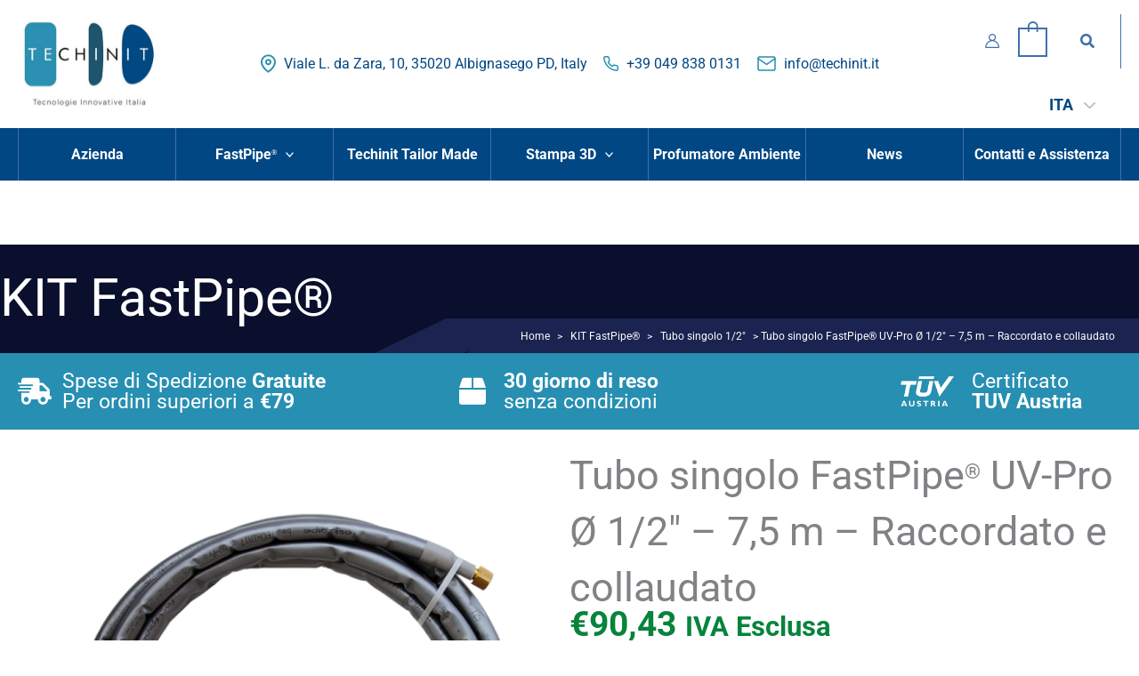

--- FILE ---
content_type: text/html; charset=utf-8
request_url: https://www.google.com/recaptcha/api2/anchor?ar=1&k=6LfKK0opAAAAAKc2_lf4tBQv_neszmqKEOGw125i&co=aHR0cHM6Ly90ZWNoaW5pdC5pdDo0NDM.&hl=en&v=9TiwnJFHeuIw_s0wSd3fiKfN&size=invisible&anchor-ms=20000&execute-ms=30000&cb=cu41jmhm140g
body_size: 48171
content:
<!DOCTYPE HTML><html dir="ltr" lang="en"><head><meta http-equiv="Content-Type" content="text/html; charset=UTF-8">
<meta http-equiv="X-UA-Compatible" content="IE=edge">
<title>reCAPTCHA</title>
<style type="text/css">
/* cyrillic-ext */
@font-face {
  font-family: 'Roboto';
  font-style: normal;
  font-weight: 400;
  font-stretch: 100%;
  src: url(//fonts.gstatic.com/s/roboto/v48/KFO7CnqEu92Fr1ME7kSn66aGLdTylUAMa3GUBHMdazTgWw.woff2) format('woff2');
  unicode-range: U+0460-052F, U+1C80-1C8A, U+20B4, U+2DE0-2DFF, U+A640-A69F, U+FE2E-FE2F;
}
/* cyrillic */
@font-face {
  font-family: 'Roboto';
  font-style: normal;
  font-weight: 400;
  font-stretch: 100%;
  src: url(//fonts.gstatic.com/s/roboto/v48/KFO7CnqEu92Fr1ME7kSn66aGLdTylUAMa3iUBHMdazTgWw.woff2) format('woff2');
  unicode-range: U+0301, U+0400-045F, U+0490-0491, U+04B0-04B1, U+2116;
}
/* greek-ext */
@font-face {
  font-family: 'Roboto';
  font-style: normal;
  font-weight: 400;
  font-stretch: 100%;
  src: url(//fonts.gstatic.com/s/roboto/v48/KFO7CnqEu92Fr1ME7kSn66aGLdTylUAMa3CUBHMdazTgWw.woff2) format('woff2');
  unicode-range: U+1F00-1FFF;
}
/* greek */
@font-face {
  font-family: 'Roboto';
  font-style: normal;
  font-weight: 400;
  font-stretch: 100%;
  src: url(//fonts.gstatic.com/s/roboto/v48/KFO7CnqEu92Fr1ME7kSn66aGLdTylUAMa3-UBHMdazTgWw.woff2) format('woff2');
  unicode-range: U+0370-0377, U+037A-037F, U+0384-038A, U+038C, U+038E-03A1, U+03A3-03FF;
}
/* math */
@font-face {
  font-family: 'Roboto';
  font-style: normal;
  font-weight: 400;
  font-stretch: 100%;
  src: url(//fonts.gstatic.com/s/roboto/v48/KFO7CnqEu92Fr1ME7kSn66aGLdTylUAMawCUBHMdazTgWw.woff2) format('woff2');
  unicode-range: U+0302-0303, U+0305, U+0307-0308, U+0310, U+0312, U+0315, U+031A, U+0326-0327, U+032C, U+032F-0330, U+0332-0333, U+0338, U+033A, U+0346, U+034D, U+0391-03A1, U+03A3-03A9, U+03B1-03C9, U+03D1, U+03D5-03D6, U+03F0-03F1, U+03F4-03F5, U+2016-2017, U+2034-2038, U+203C, U+2040, U+2043, U+2047, U+2050, U+2057, U+205F, U+2070-2071, U+2074-208E, U+2090-209C, U+20D0-20DC, U+20E1, U+20E5-20EF, U+2100-2112, U+2114-2115, U+2117-2121, U+2123-214F, U+2190, U+2192, U+2194-21AE, U+21B0-21E5, U+21F1-21F2, U+21F4-2211, U+2213-2214, U+2216-22FF, U+2308-230B, U+2310, U+2319, U+231C-2321, U+2336-237A, U+237C, U+2395, U+239B-23B7, U+23D0, U+23DC-23E1, U+2474-2475, U+25AF, U+25B3, U+25B7, U+25BD, U+25C1, U+25CA, U+25CC, U+25FB, U+266D-266F, U+27C0-27FF, U+2900-2AFF, U+2B0E-2B11, U+2B30-2B4C, U+2BFE, U+3030, U+FF5B, U+FF5D, U+1D400-1D7FF, U+1EE00-1EEFF;
}
/* symbols */
@font-face {
  font-family: 'Roboto';
  font-style: normal;
  font-weight: 400;
  font-stretch: 100%;
  src: url(//fonts.gstatic.com/s/roboto/v48/KFO7CnqEu92Fr1ME7kSn66aGLdTylUAMaxKUBHMdazTgWw.woff2) format('woff2');
  unicode-range: U+0001-000C, U+000E-001F, U+007F-009F, U+20DD-20E0, U+20E2-20E4, U+2150-218F, U+2190, U+2192, U+2194-2199, U+21AF, U+21E6-21F0, U+21F3, U+2218-2219, U+2299, U+22C4-22C6, U+2300-243F, U+2440-244A, U+2460-24FF, U+25A0-27BF, U+2800-28FF, U+2921-2922, U+2981, U+29BF, U+29EB, U+2B00-2BFF, U+4DC0-4DFF, U+FFF9-FFFB, U+10140-1018E, U+10190-1019C, U+101A0, U+101D0-101FD, U+102E0-102FB, U+10E60-10E7E, U+1D2C0-1D2D3, U+1D2E0-1D37F, U+1F000-1F0FF, U+1F100-1F1AD, U+1F1E6-1F1FF, U+1F30D-1F30F, U+1F315, U+1F31C, U+1F31E, U+1F320-1F32C, U+1F336, U+1F378, U+1F37D, U+1F382, U+1F393-1F39F, U+1F3A7-1F3A8, U+1F3AC-1F3AF, U+1F3C2, U+1F3C4-1F3C6, U+1F3CA-1F3CE, U+1F3D4-1F3E0, U+1F3ED, U+1F3F1-1F3F3, U+1F3F5-1F3F7, U+1F408, U+1F415, U+1F41F, U+1F426, U+1F43F, U+1F441-1F442, U+1F444, U+1F446-1F449, U+1F44C-1F44E, U+1F453, U+1F46A, U+1F47D, U+1F4A3, U+1F4B0, U+1F4B3, U+1F4B9, U+1F4BB, U+1F4BF, U+1F4C8-1F4CB, U+1F4D6, U+1F4DA, U+1F4DF, U+1F4E3-1F4E6, U+1F4EA-1F4ED, U+1F4F7, U+1F4F9-1F4FB, U+1F4FD-1F4FE, U+1F503, U+1F507-1F50B, U+1F50D, U+1F512-1F513, U+1F53E-1F54A, U+1F54F-1F5FA, U+1F610, U+1F650-1F67F, U+1F687, U+1F68D, U+1F691, U+1F694, U+1F698, U+1F6AD, U+1F6B2, U+1F6B9-1F6BA, U+1F6BC, U+1F6C6-1F6CF, U+1F6D3-1F6D7, U+1F6E0-1F6EA, U+1F6F0-1F6F3, U+1F6F7-1F6FC, U+1F700-1F7FF, U+1F800-1F80B, U+1F810-1F847, U+1F850-1F859, U+1F860-1F887, U+1F890-1F8AD, U+1F8B0-1F8BB, U+1F8C0-1F8C1, U+1F900-1F90B, U+1F93B, U+1F946, U+1F984, U+1F996, U+1F9E9, U+1FA00-1FA6F, U+1FA70-1FA7C, U+1FA80-1FA89, U+1FA8F-1FAC6, U+1FACE-1FADC, U+1FADF-1FAE9, U+1FAF0-1FAF8, U+1FB00-1FBFF;
}
/* vietnamese */
@font-face {
  font-family: 'Roboto';
  font-style: normal;
  font-weight: 400;
  font-stretch: 100%;
  src: url(//fonts.gstatic.com/s/roboto/v48/KFO7CnqEu92Fr1ME7kSn66aGLdTylUAMa3OUBHMdazTgWw.woff2) format('woff2');
  unicode-range: U+0102-0103, U+0110-0111, U+0128-0129, U+0168-0169, U+01A0-01A1, U+01AF-01B0, U+0300-0301, U+0303-0304, U+0308-0309, U+0323, U+0329, U+1EA0-1EF9, U+20AB;
}
/* latin-ext */
@font-face {
  font-family: 'Roboto';
  font-style: normal;
  font-weight: 400;
  font-stretch: 100%;
  src: url(//fonts.gstatic.com/s/roboto/v48/KFO7CnqEu92Fr1ME7kSn66aGLdTylUAMa3KUBHMdazTgWw.woff2) format('woff2');
  unicode-range: U+0100-02BA, U+02BD-02C5, U+02C7-02CC, U+02CE-02D7, U+02DD-02FF, U+0304, U+0308, U+0329, U+1D00-1DBF, U+1E00-1E9F, U+1EF2-1EFF, U+2020, U+20A0-20AB, U+20AD-20C0, U+2113, U+2C60-2C7F, U+A720-A7FF;
}
/* latin */
@font-face {
  font-family: 'Roboto';
  font-style: normal;
  font-weight: 400;
  font-stretch: 100%;
  src: url(//fonts.gstatic.com/s/roboto/v48/KFO7CnqEu92Fr1ME7kSn66aGLdTylUAMa3yUBHMdazQ.woff2) format('woff2');
  unicode-range: U+0000-00FF, U+0131, U+0152-0153, U+02BB-02BC, U+02C6, U+02DA, U+02DC, U+0304, U+0308, U+0329, U+2000-206F, U+20AC, U+2122, U+2191, U+2193, U+2212, U+2215, U+FEFF, U+FFFD;
}
/* cyrillic-ext */
@font-face {
  font-family: 'Roboto';
  font-style: normal;
  font-weight: 500;
  font-stretch: 100%;
  src: url(//fonts.gstatic.com/s/roboto/v48/KFO7CnqEu92Fr1ME7kSn66aGLdTylUAMa3GUBHMdazTgWw.woff2) format('woff2');
  unicode-range: U+0460-052F, U+1C80-1C8A, U+20B4, U+2DE0-2DFF, U+A640-A69F, U+FE2E-FE2F;
}
/* cyrillic */
@font-face {
  font-family: 'Roboto';
  font-style: normal;
  font-weight: 500;
  font-stretch: 100%;
  src: url(//fonts.gstatic.com/s/roboto/v48/KFO7CnqEu92Fr1ME7kSn66aGLdTylUAMa3iUBHMdazTgWw.woff2) format('woff2');
  unicode-range: U+0301, U+0400-045F, U+0490-0491, U+04B0-04B1, U+2116;
}
/* greek-ext */
@font-face {
  font-family: 'Roboto';
  font-style: normal;
  font-weight: 500;
  font-stretch: 100%;
  src: url(//fonts.gstatic.com/s/roboto/v48/KFO7CnqEu92Fr1ME7kSn66aGLdTylUAMa3CUBHMdazTgWw.woff2) format('woff2');
  unicode-range: U+1F00-1FFF;
}
/* greek */
@font-face {
  font-family: 'Roboto';
  font-style: normal;
  font-weight: 500;
  font-stretch: 100%;
  src: url(//fonts.gstatic.com/s/roboto/v48/KFO7CnqEu92Fr1ME7kSn66aGLdTylUAMa3-UBHMdazTgWw.woff2) format('woff2');
  unicode-range: U+0370-0377, U+037A-037F, U+0384-038A, U+038C, U+038E-03A1, U+03A3-03FF;
}
/* math */
@font-face {
  font-family: 'Roboto';
  font-style: normal;
  font-weight: 500;
  font-stretch: 100%;
  src: url(//fonts.gstatic.com/s/roboto/v48/KFO7CnqEu92Fr1ME7kSn66aGLdTylUAMawCUBHMdazTgWw.woff2) format('woff2');
  unicode-range: U+0302-0303, U+0305, U+0307-0308, U+0310, U+0312, U+0315, U+031A, U+0326-0327, U+032C, U+032F-0330, U+0332-0333, U+0338, U+033A, U+0346, U+034D, U+0391-03A1, U+03A3-03A9, U+03B1-03C9, U+03D1, U+03D5-03D6, U+03F0-03F1, U+03F4-03F5, U+2016-2017, U+2034-2038, U+203C, U+2040, U+2043, U+2047, U+2050, U+2057, U+205F, U+2070-2071, U+2074-208E, U+2090-209C, U+20D0-20DC, U+20E1, U+20E5-20EF, U+2100-2112, U+2114-2115, U+2117-2121, U+2123-214F, U+2190, U+2192, U+2194-21AE, U+21B0-21E5, U+21F1-21F2, U+21F4-2211, U+2213-2214, U+2216-22FF, U+2308-230B, U+2310, U+2319, U+231C-2321, U+2336-237A, U+237C, U+2395, U+239B-23B7, U+23D0, U+23DC-23E1, U+2474-2475, U+25AF, U+25B3, U+25B7, U+25BD, U+25C1, U+25CA, U+25CC, U+25FB, U+266D-266F, U+27C0-27FF, U+2900-2AFF, U+2B0E-2B11, U+2B30-2B4C, U+2BFE, U+3030, U+FF5B, U+FF5D, U+1D400-1D7FF, U+1EE00-1EEFF;
}
/* symbols */
@font-face {
  font-family: 'Roboto';
  font-style: normal;
  font-weight: 500;
  font-stretch: 100%;
  src: url(//fonts.gstatic.com/s/roboto/v48/KFO7CnqEu92Fr1ME7kSn66aGLdTylUAMaxKUBHMdazTgWw.woff2) format('woff2');
  unicode-range: U+0001-000C, U+000E-001F, U+007F-009F, U+20DD-20E0, U+20E2-20E4, U+2150-218F, U+2190, U+2192, U+2194-2199, U+21AF, U+21E6-21F0, U+21F3, U+2218-2219, U+2299, U+22C4-22C6, U+2300-243F, U+2440-244A, U+2460-24FF, U+25A0-27BF, U+2800-28FF, U+2921-2922, U+2981, U+29BF, U+29EB, U+2B00-2BFF, U+4DC0-4DFF, U+FFF9-FFFB, U+10140-1018E, U+10190-1019C, U+101A0, U+101D0-101FD, U+102E0-102FB, U+10E60-10E7E, U+1D2C0-1D2D3, U+1D2E0-1D37F, U+1F000-1F0FF, U+1F100-1F1AD, U+1F1E6-1F1FF, U+1F30D-1F30F, U+1F315, U+1F31C, U+1F31E, U+1F320-1F32C, U+1F336, U+1F378, U+1F37D, U+1F382, U+1F393-1F39F, U+1F3A7-1F3A8, U+1F3AC-1F3AF, U+1F3C2, U+1F3C4-1F3C6, U+1F3CA-1F3CE, U+1F3D4-1F3E0, U+1F3ED, U+1F3F1-1F3F3, U+1F3F5-1F3F7, U+1F408, U+1F415, U+1F41F, U+1F426, U+1F43F, U+1F441-1F442, U+1F444, U+1F446-1F449, U+1F44C-1F44E, U+1F453, U+1F46A, U+1F47D, U+1F4A3, U+1F4B0, U+1F4B3, U+1F4B9, U+1F4BB, U+1F4BF, U+1F4C8-1F4CB, U+1F4D6, U+1F4DA, U+1F4DF, U+1F4E3-1F4E6, U+1F4EA-1F4ED, U+1F4F7, U+1F4F9-1F4FB, U+1F4FD-1F4FE, U+1F503, U+1F507-1F50B, U+1F50D, U+1F512-1F513, U+1F53E-1F54A, U+1F54F-1F5FA, U+1F610, U+1F650-1F67F, U+1F687, U+1F68D, U+1F691, U+1F694, U+1F698, U+1F6AD, U+1F6B2, U+1F6B9-1F6BA, U+1F6BC, U+1F6C6-1F6CF, U+1F6D3-1F6D7, U+1F6E0-1F6EA, U+1F6F0-1F6F3, U+1F6F7-1F6FC, U+1F700-1F7FF, U+1F800-1F80B, U+1F810-1F847, U+1F850-1F859, U+1F860-1F887, U+1F890-1F8AD, U+1F8B0-1F8BB, U+1F8C0-1F8C1, U+1F900-1F90B, U+1F93B, U+1F946, U+1F984, U+1F996, U+1F9E9, U+1FA00-1FA6F, U+1FA70-1FA7C, U+1FA80-1FA89, U+1FA8F-1FAC6, U+1FACE-1FADC, U+1FADF-1FAE9, U+1FAF0-1FAF8, U+1FB00-1FBFF;
}
/* vietnamese */
@font-face {
  font-family: 'Roboto';
  font-style: normal;
  font-weight: 500;
  font-stretch: 100%;
  src: url(//fonts.gstatic.com/s/roboto/v48/KFO7CnqEu92Fr1ME7kSn66aGLdTylUAMa3OUBHMdazTgWw.woff2) format('woff2');
  unicode-range: U+0102-0103, U+0110-0111, U+0128-0129, U+0168-0169, U+01A0-01A1, U+01AF-01B0, U+0300-0301, U+0303-0304, U+0308-0309, U+0323, U+0329, U+1EA0-1EF9, U+20AB;
}
/* latin-ext */
@font-face {
  font-family: 'Roboto';
  font-style: normal;
  font-weight: 500;
  font-stretch: 100%;
  src: url(//fonts.gstatic.com/s/roboto/v48/KFO7CnqEu92Fr1ME7kSn66aGLdTylUAMa3KUBHMdazTgWw.woff2) format('woff2');
  unicode-range: U+0100-02BA, U+02BD-02C5, U+02C7-02CC, U+02CE-02D7, U+02DD-02FF, U+0304, U+0308, U+0329, U+1D00-1DBF, U+1E00-1E9F, U+1EF2-1EFF, U+2020, U+20A0-20AB, U+20AD-20C0, U+2113, U+2C60-2C7F, U+A720-A7FF;
}
/* latin */
@font-face {
  font-family: 'Roboto';
  font-style: normal;
  font-weight: 500;
  font-stretch: 100%;
  src: url(//fonts.gstatic.com/s/roboto/v48/KFO7CnqEu92Fr1ME7kSn66aGLdTylUAMa3yUBHMdazQ.woff2) format('woff2');
  unicode-range: U+0000-00FF, U+0131, U+0152-0153, U+02BB-02BC, U+02C6, U+02DA, U+02DC, U+0304, U+0308, U+0329, U+2000-206F, U+20AC, U+2122, U+2191, U+2193, U+2212, U+2215, U+FEFF, U+FFFD;
}
/* cyrillic-ext */
@font-face {
  font-family: 'Roboto';
  font-style: normal;
  font-weight: 900;
  font-stretch: 100%;
  src: url(//fonts.gstatic.com/s/roboto/v48/KFO7CnqEu92Fr1ME7kSn66aGLdTylUAMa3GUBHMdazTgWw.woff2) format('woff2');
  unicode-range: U+0460-052F, U+1C80-1C8A, U+20B4, U+2DE0-2DFF, U+A640-A69F, U+FE2E-FE2F;
}
/* cyrillic */
@font-face {
  font-family: 'Roboto';
  font-style: normal;
  font-weight: 900;
  font-stretch: 100%;
  src: url(//fonts.gstatic.com/s/roboto/v48/KFO7CnqEu92Fr1ME7kSn66aGLdTylUAMa3iUBHMdazTgWw.woff2) format('woff2');
  unicode-range: U+0301, U+0400-045F, U+0490-0491, U+04B0-04B1, U+2116;
}
/* greek-ext */
@font-face {
  font-family: 'Roboto';
  font-style: normal;
  font-weight: 900;
  font-stretch: 100%;
  src: url(//fonts.gstatic.com/s/roboto/v48/KFO7CnqEu92Fr1ME7kSn66aGLdTylUAMa3CUBHMdazTgWw.woff2) format('woff2');
  unicode-range: U+1F00-1FFF;
}
/* greek */
@font-face {
  font-family: 'Roboto';
  font-style: normal;
  font-weight: 900;
  font-stretch: 100%;
  src: url(//fonts.gstatic.com/s/roboto/v48/KFO7CnqEu92Fr1ME7kSn66aGLdTylUAMa3-UBHMdazTgWw.woff2) format('woff2');
  unicode-range: U+0370-0377, U+037A-037F, U+0384-038A, U+038C, U+038E-03A1, U+03A3-03FF;
}
/* math */
@font-face {
  font-family: 'Roboto';
  font-style: normal;
  font-weight: 900;
  font-stretch: 100%;
  src: url(//fonts.gstatic.com/s/roboto/v48/KFO7CnqEu92Fr1ME7kSn66aGLdTylUAMawCUBHMdazTgWw.woff2) format('woff2');
  unicode-range: U+0302-0303, U+0305, U+0307-0308, U+0310, U+0312, U+0315, U+031A, U+0326-0327, U+032C, U+032F-0330, U+0332-0333, U+0338, U+033A, U+0346, U+034D, U+0391-03A1, U+03A3-03A9, U+03B1-03C9, U+03D1, U+03D5-03D6, U+03F0-03F1, U+03F4-03F5, U+2016-2017, U+2034-2038, U+203C, U+2040, U+2043, U+2047, U+2050, U+2057, U+205F, U+2070-2071, U+2074-208E, U+2090-209C, U+20D0-20DC, U+20E1, U+20E5-20EF, U+2100-2112, U+2114-2115, U+2117-2121, U+2123-214F, U+2190, U+2192, U+2194-21AE, U+21B0-21E5, U+21F1-21F2, U+21F4-2211, U+2213-2214, U+2216-22FF, U+2308-230B, U+2310, U+2319, U+231C-2321, U+2336-237A, U+237C, U+2395, U+239B-23B7, U+23D0, U+23DC-23E1, U+2474-2475, U+25AF, U+25B3, U+25B7, U+25BD, U+25C1, U+25CA, U+25CC, U+25FB, U+266D-266F, U+27C0-27FF, U+2900-2AFF, U+2B0E-2B11, U+2B30-2B4C, U+2BFE, U+3030, U+FF5B, U+FF5D, U+1D400-1D7FF, U+1EE00-1EEFF;
}
/* symbols */
@font-face {
  font-family: 'Roboto';
  font-style: normal;
  font-weight: 900;
  font-stretch: 100%;
  src: url(//fonts.gstatic.com/s/roboto/v48/KFO7CnqEu92Fr1ME7kSn66aGLdTylUAMaxKUBHMdazTgWw.woff2) format('woff2');
  unicode-range: U+0001-000C, U+000E-001F, U+007F-009F, U+20DD-20E0, U+20E2-20E4, U+2150-218F, U+2190, U+2192, U+2194-2199, U+21AF, U+21E6-21F0, U+21F3, U+2218-2219, U+2299, U+22C4-22C6, U+2300-243F, U+2440-244A, U+2460-24FF, U+25A0-27BF, U+2800-28FF, U+2921-2922, U+2981, U+29BF, U+29EB, U+2B00-2BFF, U+4DC0-4DFF, U+FFF9-FFFB, U+10140-1018E, U+10190-1019C, U+101A0, U+101D0-101FD, U+102E0-102FB, U+10E60-10E7E, U+1D2C0-1D2D3, U+1D2E0-1D37F, U+1F000-1F0FF, U+1F100-1F1AD, U+1F1E6-1F1FF, U+1F30D-1F30F, U+1F315, U+1F31C, U+1F31E, U+1F320-1F32C, U+1F336, U+1F378, U+1F37D, U+1F382, U+1F393-1F39F, U+1F3A7-1F3A8, U+1F3AC-1F3AF, U+1F3C2, U+1F3C4-1F3C6, U+1F3CA-1F3CE, U+1F3D4-1F3E0, U+1F3ED, U+1F3F1-1F3F3, U+1F3F5-1F3F7, U+1F408, U+1F415, U+1F41F, U+1F426, U+1F43F, U+1F441-1F442, U+1F444, U+1F446-1F449, U+1F44C-1F44E, U+1F453, U+1F46A, U+1F47D, U+1F4A3, U+1F4B0, U+1F4B3, U+1F4B9, U+1F4BB, U+1F4BF, U+1F4C8-1F4CB, U+1F4D6, U+1F4DA, U+1F4DF, U+1F4E3-1F4E6, U+1F4EA-1F4ED, U+1F4F7, U+1F4F9-1F4FB, U+1F4FD-1F4FE, U+1F503, U+1F507-1F50B, U+1F50D, U+1F512-1F513, U+1F53E-1F54A, U+1F54F-1F5FA, U+1F610, U+1F650-1F67F, U+1F687, U+1F68D, U+1F691, U+1F694, U+1F698, U+1F6AD, U+1F6B2, U+1F6B9-1F6BA, U+1F6BC, U+1F6C6-1F6CF, U+1F6D3-1F6D7, U+1F6E0-1F6EA, U+1F6F0-1F6F3, U+1F6F7-1F6FC, U+1F700-1F7FF, U+1F800-1F80B, U+1F810-1F847, U+1F850-1F859, U+1F860-1F887, U+1F890-1F8AD, U+1F8B0-1F8BB, U+1F8C0-1F8C1, U+1F900-1F90B, U+1F93B, U+1F946, U+1F984, U+1F996, U+1F9E9, U+1FA00-1FA6F, U+1FA70-1FA7C, U+1FA80-1FA89, U+1FA8F-1FAC6, U+1FACE-1FADC, U+1FADF-1FAE9, U+1FAF0-1FAF8, U+1FB00-1FBFF;
}
/* vietnamese */
@font-face {
  font-family: 'Roboto';
  font-style: normal;
  font-weight: 900;
  font-stretch: 100%;
  src: url(//fonts.gstatic.com/s/roboto/v48/KFO7CnqEu92Fr1ME7kSn66aGLdTylUAMa3OUBHMdazTgWw.woff2) format('woff2');
  unicode-range: U+0102-0103, U+0110-0111, U+0128-0129, U+0168-0169, U+01A0-01A1, U+01AF-01B0, U+0300-0301, U+0303-0304, U+0308-0309, U+0323, U+0329, U+1EA0-1EF9, U+20AB;
}
/* latin-ext */
@font-face {
  font-family: 'Roboto';
  font-style: normal;
  font-weight: 900;
  font-stretch: 100%;
  src: url(//fonts.gstatic.com/s/roboto/v48/KFO7CnqEu92Fr1ME7kSn66aGLdTylUAMa3KUBHMdazTgWw.woff2) format('woff2');
  unicode-range: U+0100-02BA, U+02BD-02C5, U+02C7-02CC, U+02CE-02D7, U+02DD-02FF, U+0304, U+0308, U+0329, U+1D00-1DBF, U+1E00-1E9F, U+1EF2-1EFF, U+2020, U+20A0-20AB, U+20AD-20C0, U+2113, U+2C60-2C7F, U+A720-A7FF;
}
/* latin */
@font-face {
  font-family: 'Roboto';
  font-style: normal;
  font-weight: 900;
  font-stretch: 100%;
  src: url(//fonts.gstatic.com/s/roboto/v48/KFO7CnqEu92Fr1ME7kSn66aGLdTylUAMa3yUBHMdazQ.woff2) format('woff2');
  unicode-range: U+0000-00FF, U+0131, U+0152-0153, U+02BB-02BC, U+02C6, U+02DA, U+02DC, U+0304, U+0308, U+0329, U+2000-206F, U+20AC, U+2122, U+2191, U+2193, U+2212, U+2215, U+FEFF, U+FFFD;
}

</style>
<link rel="stylesheet" type="text/css" href="https://www.gstatic.com/recaptcha/releases/9TiwnJFHeuIw_s0wSd3fiKfN/styles__ltr.css">
<script nonce="zRWlwUtVFS1gPo_XxKVCJg" type="text/javascript">window['__recaptcha_api'] = 'https://www.google.com/recaptcha/api2/';</script>
<script type="text/javascript" src="https://www.gstatic.com/recaptcha/releases/9TiwnJFHeuIw_s0wSd3fiKfN/recaptcha__en.js" nonce="zRWlwUtVFS1gPo_XxKVCJg">
      
    </script></head>
<body><div id="rc-anchor-alert" class="rc-anchor-alert"></div>
<input type="hidden" id="recaptcha-token" value="[base64]">
<script type="text/javascript" nonce="zRWlwUtVFS1gPo_XxKVCJg">
      recaptcha.anchor.Main.init("[\x22ainput\x22,[\x22bgdata\x22,\x22\x22,\[base64]/[base64]/UltIKytdPWE6KGE8MjA0OD9SW0grK109YT4+NnwxOTI6KChhJjY0NTEyKT09NTUyOTYmJnErMTxoLmxlbmd0aCYmKGguY2hhckNvZGVBdChxKzEpJjY0NTEyKT09NTYzMjA/[base64]/MjU1OlI/[base64]/[base64]/[base64]/[base64]/[base64]/[base64]/[base64]/[base64]/[base64]/[base64]\x22,\[base64]\\u003d\x22,\x22wrN4H8Khwp/CrhMcRMO/w7Ezwr7DnQbCmsOlF8KlE8OeKU/DsSPCosOKw7zCmC4wecObw4LCl8O2NV/DusOrwpkDwpjDlsOpKMOSw6jCt8KtwqXCrMO0w47Cq8OHZMOCw6/[base64]/[base64]/CqFhZe8K9I8OXeMKhGsOYw5LCgF/CtcK0YnUFwrpzC8O2L20TP8KJM8O1w47Dt8Kmw4HCvMOiF8KQfjhBw6jCvMKzw6hswqnDrXLCgsOuwqHCt1nCqC7DtFwOw7/Cr0VIw5nCsRzDq3h7wqfDt1PDnMOYb0/CncO3wphZa8K5HGArEsK4w4R9w53Di8Kzw5jCgRsBb8O0w67DlcKJwqxbwqoxVMK6WVXDr1DDgsKXwp/CicKQwpZVwrHDsG/CsCjCosK+w5BebnFIU1vCln7CvznCscKpwqLDqcORDsOtRMOzwpkEEcKLwoB0w4tlwpBMwrh6K8OEw4DCkjHCvsKHcWcVH8KFwobDtRdNwpNQccKTEsONRSzCkVp2MEPChx5/w4Y/e8KuA8Kqw4zDqX3CkTjDpMKrT8OPwrDCtUTCkkzCoEHCjSpKH8K2wr/CjBMFwqFPw5jCrUdQD1wqFDArwpzDswXDv8OHWhrCk8OeSBFWwqItwqVKwp9wwrvDlkwZw4TDvgHCj8OENFvCoBspwqjChD0xJ1TCnREwYMOpaEbCkEA7w4rDusKiwpgDZX3Cq0MbMsKKC8O/wqzDohTCqGDDlcO4VMKjw57ChcOrw4F/BQ/DlsKOWsKxw5llNMONw58WwqrCi8K5EMKPw5Uqw4slb8OQXlDCo8OVwqAUw7nCjMKPw5rDpsOdEg3DqsKnESnCkHjCkmLDkcKLw6QqScOBdmBtAzNoAV89w6XCtwQHw6zCqnXDkMOew5g3w4rCmVs9BVrDg281K33DsChqw5okPx/CkMO/wpDChRR4w6RZw47Dm8ORwqHDt1TCosOkwo8twpnDvMOASMKRDiNQw74NMMKVQMK/fA17dsKUwr/[base64]/Cq0R0wr5TfsKYwrJEMzpoPzUyw6Y+wrBbw7DDjEwfd8OnV8K0AsOIw5HDgHRaNcOPwqbCucKnwpTCm8K1w7bDiH9ewps8HhXCnMK4w61HKcKjeWlnwoIRccO0wr/Cl2ULwovCo2XDgsO0w4gSMBXDp8K+w6MUajbDiMOkL8OOTMK1w5wMw6EYKBbDvcO+AsOoHsOOHmDDsXlyw4DCk8O0KEbCt0LCqTJiw5fCnnIGBsOmYsOTwrDDgQUkwr3DixnDo3XCp3rCq1/Cvy7DisKqwpYOUsKsfHvDrjXCv8OnAsKJU2PDmHnCoX7DuhfCusO4Ow1bwq4fw5/[base64]/CgRjDtsOEwpRvHsO7LXY2FcOlBlrDknIYXcORJMKLwohJB8Orwq/ChBEHMHkuw7ITwrvDuMO7wrPCkcKUZQ1sTMKmw4MJwqrCoGJIeMKowrHCs8OQPz92B8OKw790wrvCssKoKW3ClUzCrMKvw4dMw57DucKXUMOGNynDoMOmOWnCr8O3wprCl8Ktwq5qw7XCksKgSsKFd8KtRFLDuMO4b8Kdwpo4eCp9w5LDtcOwGU4qMsOKw6Y/[base64]/DksOaasOxw7USw43DpcOcwrl+w6vDnCpAwq7CtC/[base64]/IAjCqWtjwpF+w79cw7zCqz/[base64]/CoyY2JMK/[base64]/IQBeP8O/[base64]/N8OlIcKMw6fDlsKHXxDDksOLU3rDhMOIQMOJCiYcOMOLw5PDt8KzwrzCplvDsMOOTsKkw6/DqsKrQ8KOBMKOw4lJHUs6w43CnELCm8OnHkDCjFbDqEU/w6XCtztheMOdwrLDt2bCuzNYw4AKwrXCtHrCoRDDpXPDrMK2KsOpw5RTXsOIPHDDmMOmw5zDlFgPMsOowqrCtXLCtl1YPsKFQm3DncKxXB7CrhTDqMKnDMOCwoAjHQXCnwzCohJrw4fDlH3DtMOAwqJKPy9tYixYLxwjbsOqw70LVETDq8KSw7nDpsODw7bDlk/Dr8Oewr/CscOuw78xOkTDqloew6PDvcO9IsOHw5bDiBDCiD4bw7dLwrZQcsKywpnCpMKjUjlVeSfCmGt6wo/DkMKew5xrb3nDqE4Pw51qGMOMwpfCmCswwqF3f8KTw41YwoIuV3tJwpsTMREaDDXCqsOdw7Mtw4nCsmZqQsKCR8KHwqVlWBrCnRQpw5YGEcOhwp5XOnHClcO6w4QzEHsxwrTDgWYNOSQnw6RqT8O6RsO/KFtTG8K9F2bDhC7Cpx8yNDZ3bcORw6LCk0FHw6YGOBQxwq9aP1rCohrDhMOXQFcAS8OBDcOcwqMvwqnCv8K3TG58wp3CrnlYwrgresO1dyI+Ry4CdcKyw5nDtcOFwoDCicOew7MGwpxcTUbDssK/VxbCiRZ7w6JAKMKQwp7CqcKpw6TDt8Ojw4gpwrUBw47Dh8KCdcKHwpvDtQ5vS23Dn8Olw4tuw6cnwpUFw63CuT4cSAF8AF5jZsOgA8OsCsKmwpnCn8KQbcKYw7gYwo9lw5UUNS3CmDkydSXCojzCvcOUw7jCsiJvUMKkw7/Cs8KSGMOZw5HCghJgw77Cs0Y/w65fLsK5M0zCh2toYcKlBcK1X8Otw6stw5hWacO6wrzCmsOoZGDDvMKow57CmsKYw7l8wqwgZEwUwr/CuFcGMsKLWMKRWsKvw5EJUxvClEt6QHRewqbCjcKjw59xUsK/fDVbIitnesO5TlUQZ8OnfsOOOEEmQMKzw6DCgsO1wqPCmsKLTifDr8KmwrnDhzEew5RCwofDlUfDr3rDjsOgw7LCp1YKR0d5wq55Bz/Di3HCvkluJFxyNcKZesK6wq/CkmEjCT3CsMKGw6rCmSDDlsKjw6LCtEd0wpdPJ8O7BgwNXMKddcKhw6nCryfDpUpjcUPCocK8InZXb1M9w6fDqsOPTMO2w68Gw4crA3B4Z8KNSMK1wrLDocKIM8OPwp8/wrPDpQ7Di8Ouw7DDkGQWw6Uxw6LDr8O2BWMDFcOof8KhbcO9w4p/w60FMiHDg00/CMKtwoYwwp7DmXHCphfCqDfCvMOXwo/DjsO/eBoOcMOMwrLDn8Onw4zCgMOpL2HCsEzDnsO0J8Kuw5R/[base64]/DhsKxbMOvw4p/w7XDs8KuPwBqfsO3IHsxe8OEXSHDpSI0wpzCtGlNw4PCkjfCumMCwpw5w7bDsMOGwqfDiQYoVsKTV8KzXX5QUALCnQvCtMO2w4bDsjdowo/[base64]/w4IbwqUaGC8iw6FIwqcRD8OwNMOgTRdVwozCrMOIw5LDisOlE8OQw53Ds8OjSsKdEk/DogvDjRHCr0jDhsO/w6LDpsOaw4/Dlwx5PGoFL8Khw4TChiB4wqxIQSfDux/DucOQwqHCrBvDlX7Cs8KEwqLDvsKRw7TClgAeZ8K7FcKQM2vDnQXCvErDsMOqfgXCiAd4woJSw6/Co8KoKAlewqUlw7DCmXvDn2zDugzDvcOIXR/DszU+IWcqw6pkw6/Cv8OCVitzw4AWam4kQEk3E2bDhcKgwrbCqknDk1cXNS99w7bDtFXDkVrCssKiPFzDrsKLYgTCvMK0DilBIRpyIlZOJgzDlTRRwpdjwrYNDMOAWcKcw47DnxNPd8O4Z2LCl8KGwrXCncOvwrbDscOfw6vDmTjCr8KPOMKVwolaw6XCjDDDnl/Dng0lw4l1EsO9AizCmcKpw7lKWcKAG0PCvFE1w7fDs8OYXsKvwoJNKcOlwrkCW8OAw7UeWsKsFcOcTSRAwqfDpCvDj8OPKcKswrTCgsOlwohxw4XCumjCm8Oew7PClkHDocKrwqNwwpvDgxFCw6RhAGDDjsOCwo/CpjdJU8OMeMKFFERCGUrDo8Kxw4LCp8OvwpARwozChsOkET0mwpLChmrCmcKiwrcoCsKmwovDm8KtEC/DrsKqRU7CgRNjwoXDijs8w61lwrgKw5gGw6TDgMOnGcKewq14MBQgfMOsw4Jqwq1OZzdtOgnCiHDCuW1cw6/DqhBHF3UVw4Jhw7XCrsK5L8K/wo7Cs8KLPMKmL8Ogwrcqw4jCrnUFwrhnwrxMAMOrw5PDg8OAc2XDvsOGwqlfYcOJwpbCjcOCEcO7w7I4YBTDsRoDw4/CgmfDncK4ZcKZKzBVwrzCtDMfw7BRZsK2bWjDl8K+w658woLCo8KcT8OLw5YUEsK1J8Ouwqkdw710w5/Cg8OZw7g/w6TCocKqwq/Do8KkRsOpw5Q3EkpuVMO6FXHDpD/CoTbDr8KWQ3wXwq9Ww7MGw5PCii1Cw6XDp8KhwqkiRMK9wrDDtUQWwpt9Q3rCt2YNw75nEjt6ci/Duy1/ZHQUwpNhw5Nlw4fCgMO8w7HCvEbDgyR2w6/CiFVIUz7ChsOXaDpBw7liRC3CvcO+w5XDoWvDkMKwwqt9w6PDscK8EsKUwrkcw4PDrsOoScK2AcKkw5rCsgXDkcOzfMKvw7J1w68HQ8OFw5wbwok2w6HDmD3Dq2zDtA1zZMKhVMKfKMKJwq0QQHZVAsK2cRnCnwtIP8KKw6dOATQ3wpfDsk/[base64]/[base64]/wpUawphUU8KJw4rDul4kGgvDm8KFwpRowp4OXMKZw4ttVXDCvB99wp40w5TCvizDmjkZw4fDvmvCvxvCocOCw4wNNwsswqN6K8KOecKCw4vCoBzCoDHCsXXDlMK2w7nDk8KJUMOBIMOdw4Q3wrg2F0hJRsOiP8OYwpVXUwFnKkoeOcKzE00nS1PDucOQwrB/w4lZLgvDjsKZScO7BsO6w7/Ds8KPTzJgw6bCpBBFwpJCLsKrbMKswo/[base64]/[base64]/CrcKWecOHwqXDi24HJTDCp8KXw4rCp8KpfAcMZwgVRcK1wrrCjcKqw7nCu3rDuyXDosK4w5nDoBJLQ8K1e8OURX1yDMOQwogywqwVZ1/DmsOBSzpaAcKQwoXCtR1Mw4xtO188d0DCqWrCgcKkw5PDscOXHxHDh8Kcw43DgcK/CydeHxnCu8OQTVrCrABMwqN2w4RkPXHDlcO7w5tuMW1CO8KPw4N9IMOtw5xZHzVeGyHChkAARcK2wqBpwq7DvGHDvcOcw4J8CMKKO1hGLFckwpzDosORUMK7w47Dggl4S2/DnTcBwolMwqvCi34caRhrwrLCtSUHKn87DMOmHsOHw4h/w6DDuQPDokR4w7/DmxsIw5PCmic4McOxwpFSw4DDn8Oow6HCrMKQF8Orw5LClVstw4BKw7JzB8KNGsKlwpgRZMOIwoYfwrZAXMOqw7QiHi3DvcOhwowCw7IXWsK0A8Ocwq7CssO2GxFZbgrDqhrCrxDCj8KkVMOiw43CgcKEI1EjET/DjBwMLGVmMsKnwog9wpp9W00ZOMOLw54nWcO7w41STsO+w4Usw7nCkTjDpARVDMKpwoLCosOjw53DqcO9w6bDs8Kbw5rCssKJw4hJwpQzD8OOTsKHw45Jwr/CrQNQdlAWMcOZUTx3UMKoCDnDtxI6UU8Wwo7DgsO4w5jCkcO4Y8OKdsOfc1hZwpZdwpLDnA8MPsOeDgLDmn7Dn8KkBzTDuMKCEMOJIQkcCcKyKMKOPmnDvQ5iwrBswqkgRcK9w5rCkcKFw5/DucOMw5Ifwphkw5rCi3PCncOYw4TCrRzCvsOOwoQIecKLKjDClMOXI8K/dMKvwofCvDHCs8KzacKVWEkrw7XDrsKDw5EaXcKxw5nCuk/CiMKLPcObw6Nyw7DCiMOhwqHClTQHw4Ygw4rDm8OPIsO5w6DCksO9RsOhLlF0w4R3w498wq/DumfCjcOGLG40w7TCmMO5Z3sLwpPCqMO9w7V5wpbCnMOhwp/[base64]/CuMOkw53CuC3Cj8Ocw6DCusOvHMO3DEnCisKdwqXCp0ZYOn7Do0/CnzvDnMK4bAV4X8KOGcOMOGsDGTArw68UTCfCvkAsLEZFJMOwXRzClMOOwq/DrSocLMKNRz7CpQXDkMKoBkVfwoVIbXzCuyYsw7XDkjbDnsKNWxXCocONw54MQMOdC8K4SG3CinkowqzDnzHCj8KUw5/Dq8KkFWlgwrpTw5w5CcKyFcOawqnCuGZkwrnDq2xTw5rDnxnCvVU4w40cT8KNY8KIwo4GMS/[base64]/w4sFwpYHw7FAw5nDgMKFw6rCswDDmgjDlMKzR2JZe3rCvsOywq/Cp03Dsw9BejTCj8OuScOow6p9QcKZwqvDnsKRBsKOU8O8wpgTw5tjw5lAwpzCg0nChHI5QMOLw7Nlw7AbDH5Zwp4Iwp3DpMKGw4fDnEB4QMK5w5zDs01Dwo/DscOVc8OXalnCuTTClgfCkMKLd2/DvsKvfsOlw58YYBQYNxTDrcOmGTjDmGBlEjlgeHDCo0DCoMKcIsOue8KFDl7CoTDChj/CtmZSwqcoGsODRsOSwpHCrGI8clvCh8KGDS1qw4hxwpUmw7QlWy03wqk4MEnDoS7CrEJ1w4bCuMKKwodAw77Dr8Kne3UxV8KFXcOWwppBdsOIw6FeDV86w6fChTYxe8OWQ8KhK8OIwo8/ZsKgw43ChzYCARsBWcOiJ8KUw74LEFLDtlAQJsOrwqDDhH/CiD47wqvDhhnCtMKzw7LDmAwVf35bOMOzwo00GcKhwoLDtcKIwpnDsVkAw7J0NnJAB8Orw7vCk2x3U8OhwrzChnR8BUTDlTdJQsOpU8O3awfClMK9a8KmwopFwoPDmx/[base64]/DncKqwpHChMOnAsKTU8KdPFnDllLCgsK+w4zDmcKSZDfCncO1E8Kgw4LDgmLDrsKjVsOoMlJpRDwXMcOewqXCiFvCiMOILMOBwp/[base64]/DqsOMw57DhHDDp8KWYF3DvzRDwrcRA8OMPH/DrHfCgk5kR8OLMT7ClTFgw7jCigk2w5DCoAzCoHBswoNvfxo8w4A7wqV7QH/DhVdcVsKMw7wwwrfDg8KODMOvbcKUw6bDl8OGRzFJw6fDj8Khw7Btw5bCnnvCqsOew6xpw4Jrw6rDtcO5w5M6aR/CvD97wqMCw5PDgcOawrMcJ3ZLwq9kw7zDvlXCv8Ojw6V6wqlewoNWZ8Otw6jCgVBmw5gOPkhOw6TDhWDDthNzw5xiw7bCinLDsyvDpMOzwq1dKMOXw7bDqx4hOsKaw5Y6w75Ne8OtSsKgw5tHbCAswqVuw4MFNyQgwosPw4p1wooCw7IwJV0tfilOw7cAHT9/HsOffmnCg3BOHk1twqNHb8KTWlvCulPDlEZ6WkfDm8KSwoxjbGrCtXHDkkfDoMOMFcOaCMORwqx5PMKZScKRw5Z5wqzDkCpzwqkfP8KDwpvDg8OyZMOxZ8OHah7CuMK/[base64]/[base64]/BcOaJMKaw6Y7wrkGw7bDvMOpwrttNMOzw4PCoTkzecKPw7g5wqwtw5o4w7kxTcOVE8OQB8O1HyoPQCBWWAjDsQLDkMKnCcOcwqxKXTs6OsKEwq/DvjHDgFNBGMK/w6zCnMOYw6vDksKEKMO7w4zDrSbCosOlwqbDu0syKsOewroxwrMVwphlwpg7wrVzwrBSBFBtBsKtYsK/w65ARsK7wqfDkMK4w5XDv8KlM8OsIhbDicK+QDV0c8OlWhjDocK4SsO5NSheCsOmKXszwrrDhSUIVcKgw7IOwqbChMOfwozCh8Otw4PCikDDmn7Dk8K5eA0BSHMpwr/CnxPDnRrCknDCncK9w4hHw5kDw4JBeU1RbhXCknEDwpYmw6J6w5jDnSXDvS/CrcKzCQkKw7/DvMO1w4bCgQLDqsKrVMOOw617wr0DWilyYsOrwrbDmsOww5nCmsKiI8KGVx3CiDtSwr7CqcK6ZcKDwrlTwq1hFMOMw5pDZXnCh8OxwqFxQsKXDSfDt8OcTAUxTSUqfnXDp0FvDBvDksKSMWZNT8O5UcKywqPCrGrDjMOqw6kew5bCohLCu8KcMG/CksOYdsKEHCTDiGfDnFdXwqZ1w4x+wp3CiW7DncKlWSXCkcOpA27DqijDkHABw5HDmxk1woAtw6fCkHouwr4DNcKxIsKuwpvDih0gw5HCncOJUMOmwoR/w5A0wpzCggsTMxfCkzXCs8KLw4zCkUHCrlZqbR4LM8Kuw6tOwozDpsKRwpvDoUzCqSNVwok/W8K2wqHDp8KLw4/CtBY8wqoEBMKqwqHDhMOsdmdiwq1oKcKxY8K/w7p7OBzDpx0gw5vChsObdTEtLXLCl8KAVsOhw43DlcKoP8K+w4kxFsOXey/DrkXDssKURsOrw53CgsKkw4hWQQEjw4pTaTjDhsOlwr5EIy7DpEnCvMK4wolqWC5Yw4fCihk4wq8iJCPDoMO3w5rDmk93w61vwr3Cny/CtyFBw6fDmRfDosKfw5g8WMOrw7/DqWTCjDzDgsKZwr82fxUEw58twqsLMcOLGcOMwqbCiBjCj0PCusKgUWBMS8K3wqfDoMO6w6PDrcK3OG84TiHDmhnDr8KzWiw8c8KwWsO2w5LDnsObCcK/[base64]/CsyxKwr89VXLDt8K7F8O3a8Kzw6QOwprDomMCw4PCl8OjVcOld13DlMK/wp8laxPCtcOxdk5Uw7MqacOBw6Ziw4nChB7CuTzCigDDosOjPMKfw6XDlyfDi8K8wpPDiVBzbcKYJMO+w4zDn0XDhMO/ZMKbw53Cv8K3LFd9wpbCi2XDkC3DqkxNdsOke1lYF8KWw7XCg8KIaVzCpijDmATCtMK8w59awpAyW8Oyw63DtcOpw50OwqxLJ8OlBkh8wqkHeGzCk8OMFsODw7jCkSQqHQTDlCfDh8K4w7zChsOrwoHDt3Qgw7/DqwDCqsK3w5IWworCvDJJW8KHHsKcw4fCpsO7CTzDr3FTwpXDpsORwotLwp/Dh3fClcKwAQwbLi8sXR0Hc8K9w77Cs1lJSMO/w5QxHcK/aUnCsMOkw5rCgcOUwoJFHH8BCHQwSg1qTsOCw60GFxvCpcKEDsKww44VZ0vDvhPCkHvCucK/wo/[base64]/CqiZvwop+cMOsFHl0bsO8wqzCn2NQwoV3wrnCml5/w7rDsWAWcgLDgcOEwoIlAsOfw4DCg8KfwpdRKHXDhWAQPn0/BcOgAV1EdXbCh8OtbRVUTlNlw5vCjsK1wq3Dv8OiZls3JsKSwrA/woBfw6XDjMKkJTTDpwB6ccOochvCrcKsDhbCucOTCsO3w41MwpjCiQPDhQzCqSLCoyLChEfDhsKaCDM0w5dqw44OI8KiS8KxZCt2Ek/[base64]/[base64]/[base64]/[base64]/[base64]/CtjE/[base64]/CkVDDgkl8w4Z9eMOpwp/Cq2NCZ8Okw5VzTcKaw499w5PCnMOdES/[base64]/woTDrgp4w6ghacOUeXjCoTtJw6MUBkt1w7HCqnt4X8K9dMO3esK2A8KlTF3CtibDqcOsOsKuBiXCr1LDm8KXM8Odw4RaG8KoV8KXw7/ClMO+wpU3R8OvwqDDvhnCpsK4wpfDqcOvZ1MnGF/DjlDDmnUFM8K3RT3DqsK2wqwXJFsrwqHCisKWIxzDp3Rxw5HCtCsbf8KYfsKbw71Gw5EKaxgpw5TCqzvCmcOGDXoWViMsGDnCpMOHXRjDixPChhglbsObwojCtsKCXUdiwqwrw7vCrRcxZGPCjRcbw59owrNiRnI/M8O7wp/[base64]/DngTDg8KQw5DDqE8RwpNHw5rDp8OnwotJwqzCu8KaasKrW8KCCcKES0DDvl53w5TCqWRKC3DCtcOxe2ZdIsOjIcKsw6pKdXTDk8KcKsOZaTzClVjCh8KIw4fCt2FYwrU7wrdmw7fDnnfCgsKZFT0ewow/wrPDpsKDwqnCiMK4w65+wrbDlMKQw4zDlsKjwqvDjTfCslNCDTc7wprDvcOEw4IcUngdXQfDsRIaPcKCw6A8w4DCgsOYw6nDvcOPwrodw4wZFcO7wpBEw61uC8ORwr/Ci1LClsOaw6TDiMOAH8KAacONwrt+JsOTGMOxDFnCn8K8wrbDhy7CvcKBwoZJwr7CpcKMwrDCvm4wwoPDkMOaIsO0bcOdAMKJN8OQw69rwpnCpMKGw6vCvsOOwpvDqcKvb8Krw6Rnw49sNsKSw7F/wrjDoFkHb1hUw6Z3wokvBC1/HsKfwpTDksO+wqnCoTXCnBscO8KFf8O+VcOcw4vCqsOlCQnCoGV4ARXDmMKxAsO8LD01KcO0RnTDs8OWXMK2wojCh8OEDsKrw67Dj2XDihbClkTCm8OTw5PDncKDPHILNXRPESPCmsOfw5jCrcKEwr/DlcOWbcKyUxVzHksYwrkLX8OPAjPDrMKVwocEw43CuAIEwqnCg8Krwo/[base64]/[base64]/ChsKyd2bDhgkAHVUFwrMmGsOFw5DDpMOKP8OZEzoHaQY5w4VFw7DCoMK4PXJMAMKFw5s2wrJWbjNWWHPDosOOFy8RKTbCm8Oww5HDu0bCisO+ZjBoARPDncO0LUnDpMOGwpPDigrDq3MMesKEwpUow67DuAoewoDDvwhHD8Osw7p/w4NjwrBlU8K8MMKwGMO/[base64]/CknRLwpjDqVfDvl8uRwnDr3U+WjHDssO0KcO6w4VQw7sEw7onRzRcKEXCjsKSw6HCmDtfw6TCgBTDtS7Dh8KMw7cXK28BGsK/w6vDhMKDaMK2w41owp0pw4FSJsKUw6h6w5Udw5heLsO1ST5/ZMOzw6ETwqjDhcOkwpQWwpjDhAjDpDzCusOtDCJ6L8K6MsKseHsBw5lGwo1Uw4k6wrAvwqbCuivDgcOmMsKxwoscw6bCvMKya8KMw6HDkwYiSw/Cmj7CgMKeJsKGOsOwAxoWw6cew5DDin4CwqrDsHgUccO7bk3CsMOuNsOzZntVDsONw5kQw7c2w7PDgyzDoiJhwp4dPVvCnMOIwo/DrsKKwqQ3aGAuw4Z3wp7DiMOpw5M5wociwpTCqmoTw4JVw5Fww7k/w5RAw4zCisKSC3XDu1FtwqptXQE8wqPCoMODG8KRaXDCq8KXQsKTw6DDgcKINsOrw4zCisOPwqV+wow+BMKbw6VzwpgAGnd6bFVxB8KYYUPDvcKcRsOic8OAwrUHw7BUEAIrPcOKwo3DjjhUDcKsw4DCh8Oqwo7DlScUwpXCk1tGwqITw75bwq/DkMKrwrMsKcK/[base64]/[base64]/w4jCn8K0AMORbAE9w57DpcOaw5tcPsKtwroBw4/[base64]/DtWQ8woFhw75vwpcqwoRwwpoLTi/DtVnDo8KQNyceYxXCqsKrw60FJlPCrMK5cCjCnwzDscKTBsKsJcKFJsOJw5BLwrzDjkLCpzrDjTIkw5/CusK8UiJtw6twfcKSQcOyw79XMcOCPAVpcG0Hwqs2DCLDki/Do8OxTkPCuMOnwrjCncOZGR8iw7vCisOywojDqlHCmFsmWBxVOcKkI8OxMsO7UMKywoc3woPCkcOwcsK3exnCjm8CwqouScK5woTCuMKxwocxw5l1AmjCkVDDmybDr0fChB0ewroVXiIbLWhGw6YVWMKuwo/Dq1vCnMOvDnjDtgnCpw7Clm1YdhwLQCw3w5h9FMKcLcOrw597d3LCrMOyw5rDjgfDqsOdQRxEDj3Dr8OVwrgkw6IWwqTDrH5BYcKXCsKUT1/CtH40wpLCjcOpw4Qtw6RMJcOWwo1cw4cHwo4rasKww6jDhsKWB8OrV2jCiDdvwr7CrxzCq8Kxw6gLWsKjw5jCgAUnNkvDjWBJEB/Dg0A2w4HCl8Ozwqt8STsIIMOLwoDDgcOCfcK9w5t0w7UmfsKvwpkJSsKWB0wnM2VhwpDDtcOzwpDCr8OgEyMwwqUHUcKRKyDChmnDv8K8wp8QLFhnw4h7w5pBSsOUN8K9wqwFQXN/VCrChMONZ8O/dsKwNcObw7w5wpMQwobClcKpw5o5CVPCucKXw7wGJWjDhcOAw5PCuMO1w4pPw6JKRnjDgxbDuWTCocKEw7TCnhZaRsKUwoTCvGN2L2rCrH0lw75/FMKkAX1rLCvDpHRNwpdwwoLDqRPDnXcjwqJnBG/Cmm3CiMOQwpBYTnzDgsKXwpLCpcOgw6ANZcO+YhvDlcOJBSo8w7gPfR1zWcOuM8KQX0nDiygfemLCrDdgw4xXH3TDp8KgGsOCwpfDq1DCpsOWw4bChMKrMzkfwp7CmMOzwq9pwqArHsK3M8K0Z8Oqw5MpwrPDrTHCpsOMHBXCqljCu8Kof0XDj8OsRcOpw6/Cp8Oxw690wqBHPGvDt8O9I3kTwpzCnzfCsELDsVMaOxR7wq7Dk0YlNELDkEfDssOdVhFMw7BcHypnecKrdsK/DQbChCLDg8Kyw5x8woAeLQN8w6oawrrCmj7CvX5AAsOLIiI0wrlWRsKlDcO6w4/ClCpNw7dlw53CmVTCuDLDrcO/M1/CiyzCt3hcw4EqWjbDrMKgwpIsDsOuw77DlH3CtV/CmzlXdsOZVMOBVsOHIwIuC1xWwph3wqLDkDxwPsOOwo/Cs8KMwoI7CcO9FcKUwrMUw78NU8KPwq7CnFXCuj7DtsKHWQ3DqcOOMcK1wo3DtU5FCFPDjALChMOWw6dYMMO/I8KUwpIyw5pVawnCi8OuBMOcNQV7w5LDmHx8w6FSSG7CrShew5UhwrMkw71SR2DCgynCiMO2w7jCucOaw7/CrkXCnsOZwpNfw7Row4goWMKRZsOKPMKaXQvCscOlw43DohDCsMKmwqQuw6/CqG3DpsKbwqLDt8KBwpfCvcOmSMKyMcOGPWoJwp1Iw7xeD3fCrXDChUbCn8OFwoInR8OwSnkXwo4dXsOaHgAhw7rCrMKow5zCtMKOw7YcW8K7wpfDtSTClcO5U8OQbWrCn8O0X2fCjMOZw6UHworCjMOAw4E/b27DicKjST4rw7zCtgxYw7fCjR9CaUAew5NPwpAVdcO2K3LCn03Dr8OIworCiitRw7/DocKvwpzCpMKdXsOwWSjCt8K4woXCh8OWw6YXworCjwZfRRRtw4LCvcKKIgIiEcKnw6UacUnCscKyPUDCsBxkwr4sw5V1w5xONTgxw6DDoMKxTCXDtyMxwqLCtz5yScKLw5XCiMK0w6FXw4Z1D8KfJm7CngfDjFVnE8KPwrAmw6PDmys8w4VtTMKgw6/CoMKKLR3Do3dAwrLCulxNwoZhdX/Dgh3CgMKQw7vCu2XDhBrCmxRcWsOlwojCmMK3w7HCmy0Ew4TDtsO0XD/ClcOkw4rCv8OFXC4lw5HCn1NQYmc1w4DCnMOLwojCvB1Oc0fClijDtcOCXMKYA0Iiw53CssKIVcKjwpE5wql4w6vCkRHCuF9DYhjDsMKDJsK5w6Qww73Dk1LDpUMJw4bCql/CusO0LAEpRyoZc2jDoGxnwrvDh3bDl8Ozw7TDtg/Dq8OzZsKuwq7DncOMHMO4FCHDqQQLY8OjbBrDqMOmYcKpPcKTw7nCr8K5wo5TwrHCglfCghkqSG1oLl/[base64]/Cm8K3w5LChQ/DtsOYwrPChksNOmPCksOcw7xzV8O0w6NjwrPCsTcDw6RcVHA6NcKYwqxZwqnDpMKFw5RxLMKJCcO6KsKMElccw5Yzw47Dj8OKw73CpB3ComQiO2gyw4/Djhk9wrkNFcKawq5qVMKIOQB4bV8xDcOgwpzCjRknDcK7wqlBfcO+AcK6wo7DvXcCw6/CtsKBwq99w50HecKNwpLCkSzCq8KPwp/DusOuQMKAfgLDgxfCog7DkMKJwrHDssO8w4tqwqkzw67Dm2nCucK0woLClVDDvMKODmwZwps4w6pqTcK3wpYdUsOOw6TDhQDDkn7DgRgfw5B2wrLDpRfChcKDe8KJwrHCncKFwrYNLhjDnQUCwoBtwooDwq9Cw59bdsKEDB3Cv8Oyw4bCocKkT2BWwrlRGz58w4vDhl/CrHYTYsORCHvDhnTDjMKww5TDsFUWw6zCvcOUw4EiUMOiwrjDhBnDqmjDriYhwoLDl2XDuVsqH8K4C8OxwqrDqBPDjzjDmsOfw7slwosPWsO5w4Eew7IjYcKMwqEPC8OzT15+QMO/[base64]/CkMOiWMK8M10gWcKIwr9Mw5czUcObZsOCLC7DjcK5S00pwobCqkdTNsO4w6XChsOTw6vDl8Kkw64Kw5ESwqRJwrlkw5HCr0BFwoROHzrCnMOPcsOHwrdEw6TDuCNzw7hPw73Dun/DsyDCjsK+wpZUEMK/[base64]/DrS/CnARtcyYxw6PDh8OFw4Fzwrkkw4/DkcK3AhvDs8K9wqcYwrYTC8OBQSfCmsOew6DCi8O7wqXCsGI9w7fDrCAww7o5RQPCrcONOixkdjM+J8OsSsOjWkAnI8Ksw5zDkXQ0wpd4EG/DrVRZw7zCgSLDnMKgDythw6vCu1pUw7/[base64]/[base64]/DucOQwrjDlMKMwr3CnsK/ZB/CjMKEGMKww4YaeVJQKRHDksONw6vDicKlw4LDqyg1LmdKFCrCn8OIFsOgBMO7wqPDr8Opw7ZWZsOjNsKBw6TDpcKWwqzCjytOHcOTE0gCMsKrwqgoecKWD8Kyw67Cs8KjURx2NDXDo8OTYsK+OG4zc1bCnsO+C09JJiE8w5Nzw6ssFMOMwplGw7zCsnpYYj/ClsK5w4h8wr1bFVQpw5/Dv8OOS8KTcWbCoMOlw7XDmsOxw6HDi8OvwoXDuCfChsKOwrYiwrnCkcKLAnvDrANwc8KuwrbDl8OSw4Agw6RgTMORwqBXF8OaXMO5w5nDgm4NwoLDq8OlUsKFwqdIHkE6w4xrw5DCrcOxw7jCmTTCgsKnaB7DnsKxwq3DiG5Iw4N5wqMxTMK/w5BRwqPCvSRqWgl3w5LDuVrCgyFbwrILw7vDn8KjJMO4wrQdw7A1a8OBw6M6w6M2w7DDpWjCvcK2woNhMi5Aw75JIhLDrjrDiVVSKwJjw6V8HWpBwqA5PMOyY8KGwrLDqE/DksKfwpvDscK/wpBechTChkRNwqk4MMOIwpTDpXhbJzvCgcK4YMKzDRoEwp3CgxXCrBRGwq1twqPDhsO/RGpvI2sOTsOzf8O7RsKHw6TDncOFwq0awqldQErCmsO1OyYBwqXDnsKJT3QSRsK+BU/[base64]/[base64]/cXnCljICVcOew7DCny0gAArDqh96RsKww4/CmMK1csOTw6N8w7Ipwr7CiQZQwpBUPzBZUj5lCMOxDsOewoBcwrzDg8Kdwo19KcO9woFvCcOUwpILLQobwrhsw53ClcOkIMOiwrbDpMK9w4LCtMO2ZWM7ECzCrSF9PsOxwrLDlSnDpzvDkgbCm8ObwqAMDwLDuG/DmMKlaMOKw7Ebw4U1w5LCjcOrwoVzXhXCly9MLQEawpPChsK/V8OHw4nCnXtuw7YCDRTCi8O+fMO0bMKxO8KrwqLCkGNzwrnDu8KWw69lwrTCi3/[base64]/Dt8KWwoLDhz/ClirDlMOAAD/CqcOPXmTDiMKhw5E3wr3CvjNEwpzCq1rDohvDmsOKw5rDp0cmw7nDi8KkwqzDgFjCisKtw4XDqMOVbsKeFx0UXsOnG0wKOFZ5w7Bkw4zDqUDCjnzDmsKKCgTDu0rCl8OFFcO/woHCmsOowqsmw7TDvxLChG4ybG8BwqLDkRLDjcK+w5/CnsKIK8OrwqZUZzV2wpN1LEVAUyBXG8KtMRfDlMOMYz8BwoAYw57Dg8KQcMKKbCfDlQxOw7QQJ37CqSECZMOXwqXDrGfCk1VVecOvbi5RwpPCnDkqwoQsCMKzw7vCo8OifMKFw6HCvFPDu3Vdw6Zyw4/[base64]/UgFkwqwmSz5nw6rChx7CtyLDqQ7CnAJdMcODHVU+w4x0wpTDlcK+w5XDp8KUSSZ2w4bDvjNQw5IJW2dLVj3CtyPClGbCqcOpwq8lw57DoMO3w79cMzsgcsOEwqDCjzXCqE3DoMOpG8KKw5LCu0TCoMOiesKVwpJJFBB/IMO1w5FidgnDicOaUcKHw6TDkDcRBxPDszInwqgZwq/DhwDDmiIZwovDgMKmw5sZwqrCnV4ZKsOQckMBw4V6EcKlWwDCnsKJegrDu1wMwrJkX8O5esOrw5g/[base64]/Cnj/CtsK7wrbCs8Knwq3DrMKBw6zCmnXDkWIDKynDoD9ow47ClcOSDWk2Kw10wpvCrcOrw5N3YcKtQcOkIlYfwqnDg8O0wpvDlcKPTS/DgsKCw4J7wr3CjxcvEMKKwrsxJQnDj8K1FcOFAg/CtX4JUWZRZ8OEa8KewqwAEMOmwpfChVByw4fCocKEw6XDncKdwqfDq8KLb8K6XMO4w6NRRMKow4VhEsO2w4rChsKAc8OFwpMwHMKuw5FPwp7CksKCJcKQHH/[base64]/[base64]\x22],null,[\x22conf\x22,null,\x226LfKK0opAAAAAKc2_lf4tBQv_neszmqKEOGw125i\x22,0,null,null,null,1,[21,125,63,73,95,87,41,43,42,83,102,105,109,121],[-3059940,705],0,null,null,null,null,0,null,0,null,700,1,null,0,\x22CvYBEg8I8ajhFRgAOgZUOU5CNWISDwjmjuIVGAA6BlFCb29IYxIPCPeI5jcYADoGb2lsZURkEg8I8M3jFRgBOgZmSVZJaGISDwjiyqA3GAE6BmdMTkNIYxIPCN6/tzcYADoGZWF6dTZkEg8I2NKBMhgAOgZBcTc3dmYSDgi45ZQyGAE6BVFCT0QwEg8I0tuVNxgAOgZmZmFXQWUSDwiV2JQyGAA6BlBxNjBuZBIPCMXziDcYADoGYVhvaWFjEg8IjcqGMhgBOgZPd040dGYSDgiK/Yg3GAA6BU1mSUk0GhkIAxIVHRTwl+M3Dv++pQYZxJ0JGZzijAIZ\x22,0,0,null,null,1,null,0,0],\x22https://techinit.it:443\x22,null,[3,1,1],null,null,null,1,3600,[\x22https://www.google.com/intl/en/policies/privacy/\x22,\x22https://www.google.com/intl/en/policies/terms/\x22],\x22teTf2JueWsYCu9xfH6JILT9j2ii9NV9Yz6Ga75rbmHc\\u003d\x22,1,0,null,1,1768435502677,0,0,[63,247,5,110],null,[28,233,12,72],\x22RC-tHr8Ed9b-vk67Q\x22,null,null,null,null,null,\x220dAFcWeA5qtdf-kBg517Oa0qbgL0zKSoT6x2h_VZ8yyty-4MJWVgztItkDUDVIQk_FfINtzsiUZYXks7onfqgMma0-KcM3MOxGCQ\x22,1768518302569]");
    </script></body></html>

--- FILE ---
content_type: text/css
request_url: https://techinit.it/wp-content/uploads/bb-plugin/cache/30a8484ef3aad07db3f30de1b40fcdc8-layout-bundle.css
body_size: 9505
content:
.fl-builder-content *,.fl-builder-content *:before,.fl-builder-content *:after {-webkit-box-sizing: border-box;-moz-box-sizing: border-box;box-sizing: border-box;}.fl-row:before,.fl-row:after,.fl-row-content:before,.fl-row-content:after,.fl-col-group:before,.fl-col-group:after,.fl-col:before,.fl-col:after,.fl-module:not([data-accepts]):before,.fl-module:not([data-accepts]):after,.fl-module-content:before,.fl-module-content:after {display: table;content: " ";}.fl-row:after,.fl-row-content:after,.fl-col-group:after,.fl-col:after,.fl-module:not([data-accepts]):after,.fl-module-content:after {clear: both;}.fl-clear {clear: both;}.fl-row,.fl-row-content {margin-left: auto;margin-right: auto;min-width: 0;}.fl-row-content-wrap {position: relative;}.fl-builder-mobile .fl-row-bg-photo .fl-row-content-wrap {background-attachment: scroll;}.fl-row-bg-video,.fl-row-bg-video .fl-row-content,.fl-row-bg-embed,.fl-row-bg-embed .fl-row-content {position: relative;}.fl-row-bg-video .fl-bg-video,.fl-row-bg-embed .fl-bg-embed-code {bottom: 0;left: 0;overflow: hidden;position: absolute;right: 0;top: 0;}.fl-row-bg-video .fl-bg-video video,.fl-row-bg-embed .fl-bg-embed-code video {bottom: 0;left: 0px;max-width: none;position: absolute;right: 0;top: 0px;}.fl-row-bg-video .fl-bg-video video {min-width: 100%;min-height: 100%;width: auto;height: auto;}.fl-row-bg-video .fl-bg-video iframe,.fl-row-bg-embed .fl-bg-embed-code iframe {pointer-events: none;width: 100vw;height: 56.25vw; max-width: none;min-height: 100vh;min-width: 177.77vh; position: absolute;top: 50%;left: 50%;-ms-transform: translate(-50%, -50%); -webkit-transform: translate(-50%, -50%); transform: translate(-50%, -50%);}.fl-bg-video-fallback {background-position: 50% 50%;background-repeat: no-repeat;background-size: cover;bottom: 0px;left: 0px;position: absolute;right: 0px;top: 0px;}.fl-row-bg-slideshow,.fl-row-bg-slideshow .fl-row-content {position: relative;}.fl-row .fl-bg-slideshow {bottom: 0;left: 0;overflow: hidden;position: absolute;right: 0;top: 0;z-index: 0;}.fl-builder-edit .fl-row .fl-bg-slideshow * {bottom: 0;height: auto !important;left: 0;position: absolute !important;right: 0;top: 0;}.fl-row-bg-overlay .fl-row-content-wrap:after {border-radius: inherit;content: '';display: block;position: absolute;top: 0;right: 0;bottom: 0;left: 0;z-index: 0;}.fl-row-bg-overlay .fl-row-content {position: relative;z-index: 1;}.fl-row-default-height .fl-row-content-wrap,.fl-row-custom-height .fl-row-content-wrap {display: -webkit-box;display: -webkit-flex;display: -ms-flexbox;display: flex;min-height: 100vh;}.fl-row-overlap-top .fl-row-content-wrap {display: -webkit-inline-box;display: -webkit-inline-flex;display: -moz-inline-box;display: -ms-inline-flexbox;display: inline-flex;width: 100%;}.fl-row-default-height .fl-row-content-wrap,.fl-row-custom-height .fl-row-content-wrap {min-height: 0;}.fl-row-default-height .fl-row-content,.fl-row-full-height .fl-row-content,.fl-row-custom-height .fl-row-content {-webkit-box-flex: 1 1 auto; -moz-box-flex: 1 1 auto;-webkit-flex: 1 1 auto;-ms-flex: 1 1 auto;flex: 1 1 auto;}.fl-row-default-height .fl-row-full-width.fl-row-content,.fl-row-full-height .fl-row-full-width.fl-row-content,.fl-row-custom-height .fl-row-full-width.fl-row-content {max-width: 100%;width: 100%;}.fl-row-default-height.fl-row-align-center .fl-row-content-wrap,.fl-row-full-height.fl-row-align-center .fl-row-content-wrap,.fl-row-custom-height.fl-row-align-center .fl-row-content-wrap {-webkit-align-items: center;-webkit-box-align: center;-webkit-box-pack: center;-webkit-justify-content: center;-ms-flex-align: center;-ms-flex-pack: center;justify-content: center;align-items: center;}.fl-row-default-height.fl-row-align-bottom .fl-row-content-wrap,.fl-row-full-height.fl-row-align-bottom .fl-row-content-wrap,.fl-row-custom-height.fl-row-align-bottom .fl-row-content-wrap {-webkit-align-items: flex-end;-webkit-justify-content: flex-end;-webkit-box-align: end;-webkit-box-pack: end;-ms-flex-align: end;-ms-flex-pack: end;justify-content: flex-end;align-items: flex-end;}.fl-col-group-equal-height {display: flex;flex-wrap: wrap;width: 100%;}.fl-col-group-equal-height.fl-col-group-has-child-loading {flex-wrap: nowrap;}.fl-col-group-equal-height .fl-col,.fl-col-group-equal-height .fl-col-content {display: flex;flex: 1 1 auto;}.fl-col-group-equal-height .fl-col-content {flex-direction: column;flex-shrink: 1;min-width: 1px;max-width: 100%;width: 100%;}.fl-col-group-equal-height:before,.fl-col-group-equal-height .fl-col:before,.fl-col-group-equal-height .fl-col-content:before,.fl-col-group-equal-height:after,.fl-col-group-equal-height .fl-col:after,.fl-col-group-equal-height .fl-col-content:after{content: none;}.fl-col-group-nested.fl-col-group-equal-height.fl-col-group-align-top .fl-col-content,.fl-col-group-equal-height.fl-col-group-align-top .fl-col-content {justify-content: flex-start;}.fl-col-group-nested.fl-col-group-equal-height.fl-col-group-align-center .fl-col-content,.fl-col-group-equal-height.fl-col-group-align-center .fl-col-content {justify-content: center;}.fl-col-group-nested.fl-col-group-equal-height.fl-col-group-align-bottom .fl-col-content,.fl-col-group-equal-height.fl-col-group-align-bottom .fl-col-content {justify-content: flex-end;}.fl-col-group-equal-height.fl-col-group-align-center .fl-col-group {width: 100%;}.fl-col {float: left;min-height: 1px;}.fl-col-bg-overlay .fl-col-content {position: relative;}.fl-col-bg-overlay .fl-col-content:after {border-radius: inherit;content: '';display: block;position: absolute;top: 0;right: 0;bottom: 0;left: 0;z-index: 0;}.fl-col-bg-overlay .fl-module {position: relative;z-index: 2;}.single:not(.woocommerce).single-fl-builder-template .fl-content {width: 100%;}.fl-builder-layer {position: absolute;top:0;left:0;right: 0;bottom: 0;z-index: 0;pointer-events: none;overflow: hidden;}.fl-builder-shape-layer {z-index: 0;}.fl-builder-shape-layer.fl-builder-bottom-edge-layer {z-index: 1;}.fl-row-bg-overlay .fl-builder-shape-layer {z-index: 1;}.fl-row-bg-overlay .fl-builder-shape-layer.fl-builder-bottom-edge-layer {z-index: 2;}.fl-row-has-layers .fl-row-content {z-index: 1;}.fl-row-bg-overlay .fl-row-content {z-index: 2;}.fl-builder-layer > * {display: block;position: absolute;top:0;left:0;width: 100%;}.fl-builder-layer + .fl-row-content {position: relative;}.fl-builder-layer .fl-shape {fill: #aaa;stroke: none;stroke-width: 0;width:100%;}@supports (-webkit-touch-callout: inherit) {.fl-row.fl-row-bg-parallax .fl-row-content-wrap,.fl-row.fl-row-bg-fixed .fl-row-content-wrap {background-position: center !important;background-attachment: scroll !important;}}@supports (-webkit-touch-callout: none) {.fl-row.fl-row-bg-fixed .fl-row-content-wrap {background-position: center !important;background-attachment: scroll !important;}}.fl-clearfix:before,.fl-clearfix:after {display: table;content: " ";}.fl-clearfix:after {clear: both;}.sr-only {position: absolute;width: 1px;height: 1px;padding: 0;overflow: hidden;clip: rect(0,0,0,0);white-space: nowrap;border: 0;}.fl-builder-content a.fl-button,.fl-builder-content a.fl-button:visited {border-radius: 4px;-moz-border-radius: 4px;-webkit-border-radius: 4px;display: inline-block;font-size: 16px;font-weight: normal;line-height: 18px;padding: 12px 24px;text-decoration: none;text-shadow: none;}.fl-builder-content .fl-button:hover {text-decoration: none;}.fl-builder-content .fl-button:active {position: relative;top: 1px;}.fl-builder-content .fl-button-width-full .fl-button {display: block;text-align: center;}.fl-builder-content .fl-button-width-custom .fl-button {display: inline-block;text-align: center;max-width: 100%;}.fl-builder-content .fl-button-left {text-align: left;}.fl-builder-content .fl-button-center {text-align: center;}.fl-builder-content .fl-button-right {text-align: right;}.fl-builder-content .fl-button i {font-size: 1.3em;height: auto;margin-right:8px;vertical-align: middle;width: auto;}.fl-builder-content .fl-button i.fl-button-icon-after {margin-left: 8px;margin-right: 0;}.fl-builder-content .fl-button-has-icon .fl-button-text {vertical-align: middle;}.fl-icon-wrap {display: inline-block;}.fl-icon {display: table-cell;vertical-align: middle;}.fl-icon a {text-decoration: none;}.fl-icon i {float: right;height: auto;width: auto;}.fl-icon i:before {border: none !important;height: auto;width: auto;}.fl-icon-text {display: table-cell;text-align: left;padding-left: 15px;vertical-align: middle;}.fl-icon-text-empty {display: none;}.fl-icon-text *:last-child {margin: 0 !important;padding: 0 !important;}.fl-icon-text a {text-decoration: none;}.fl-icon-text span {display: block;}.fl-icon-text span.mce-edit-focus {min-width: 1px;}.fl-module img {max-width: 100%;}.fl-photo {line-height: 0;position: relative;}.fl-photo-align-left {text-align: left;}.fl-photo-align-center {text-align: center;}.fl-photo-align-right {text-align: right;}.fl-photo-content {display: inline-block;line-height: 0;position: relative;max-width: 100%;}.fl-photo-img-svg {width: 100%;}.fl-photo-content img {display: inline;height: auto;max-width: 100%;}.fl-photo-crop-circle img {-webkit-border-radius: 100%;-moz-border-radius: 100%;border-radius: 100%;}.fl-photo-caption {font-size: 13px;line-height: 18px;overflow: hidden;text-overflow: ellipsis;}.fl-photo-caption-below {padding-bottom: 20px;padding-top: 10px;}.fl-photo-caption-hover {background: rgba(0,0,0,0.7);bottom: 0;color: #fff;left: 0;opacity: 0;filter: alpha(opacity = 0);padding: 10px 15px;position: absolute;right: 0;-webkit-transition:opacity 0.3s ease-in;-moz-transition:opacity 0.3s ease-in;transition:opacity 0.3s ease-in;}.fl-photo-content:hover .fl-photo-caption-hover {opacity: 100;filter: alpha(opacity = 100);}.fl-builder-pagination,.fl-builder-pagination-load-more {padding: 40px 0;}.fl-builder-pagination ul.page-numbers {list-style: none;margin: 0;padding: 0;text-align: center;}.fl-builder-pagination li {display: inline-block;list-style: none;margin: 0;padding: 0;}.fl-builder-pagination li a.page-numbers,.fl-builder-pagination li span.page-numbers {border: 1px solid #e6e6e6;display: inline-block;padding: 5px 10px;margin: 0 0 5px;}.fl-builder-pagination li a.page-numbers:hover,.fl-builder-pagination li span.current {background: #f5f5f5;text-decoration: none;}.fl-slideshow,.fl-slideshow * {-webkit-box-sizing: content-box;-moz-box-sizing: content-box;box-sizing: content-box;}.fl-slideshow .fl-slideshow-image img {max-width: none !important;}.fl-slideshow-social {line-height: 0 !important;}.fl-slideshow-social * {margin: 0 !important;}.fl-builder-content .bx-wrapper .bx-viewport {background: transparent;border: none;box-shadow: none;-moz-box-shadow: none;-webkit-box-shadow: none;left: 0;}.mfp-wrap button.mfp-arrow,.mfp-wrap button.mfp-arrow:active,.mfp-wrap button.mfp-arrow:hover,.mfp-wrap button.mfp-arrow:focus {background: transparent !important;border: none !important;outline: none;position: absolute;top: 50%;box-shadow: none !important;-moz-box-shadow: none !important;-webkit-box-shadow: none !important;}.mfp-wrap .mfp-close,.mfp-wrap .mfp-close:active,.mfp-wrap .mfp-close:hover,.mfp-wrap .mfp-close:focus {background: transparent !important;border: none !important;outline: none;position: absolute;top: 0;box-shadow: none !important;-moz-box-shadow: none !important;-webkit-box-shadow: none !important;}.admin-bar .mfp-wrap .mfp-close,.admin-bar .mfp-wrap .mfp-close:active,.admin-bar .mfp-wrap .mfp-close:hover,.admin-bar .mfp-wrap .mfp-close:focus {top: 32px!important;}img.mfp-img {padding: 0;}.mfp-counter {display: none;}.mfp-wrap .mfp-preloader.fa {font-size: 30px;}.fl-form-field {margin-bottom: 15px;}.fl-form-field input.fl-form-error {border-color: #DD6420;}.fl-form-error-message {clear: both;color: #DD6420;display: none;padding-top: 8px;font-size: 12px;font-weight: lighter;}.fl-form-button-disabled {opacity: 0.5;}.fl-animation {opacity: 0;}body.fl-no-js .fl-animation {opacity: 1;}.fl-builder-preview .fl-animation,.fl-builder-edit .fl-animation,.fl-animated {opacity: 1;}.fl-animated {animation-fill-mode: both;-webkit-animation-fill-mode: both;}.fl-button.fl-button-icon-animation i {width: 0 !important;opacity: 0;-ms-filter: "alpha(opacity=0)";transition: all 0.2s ease-out;-webkit-transition: all 0.2s ease-out;}.fl-button.fl-button-icon-animation:hover i {opacity: 1! important;-ms-filter: "alpha(opacity=100)";}.fl-button.fl-button-icon-animation i.fl-button-icon-after {margin-left: 0px !important;}.fl-button.fl-button-icon-animation:hover i.fl-button-icon-after {margin-left: 10px !important;}.fl-button.fl-button-icon-animation i.fl-button-icon-before {margin-right: 0 !important;}.fl-button.fl-button-icon-animation:hover i.fl-button-icon-before {margin-right: 20px !important;margin-left: -10px;}.fl-builder-content a.fl-button,.fl-builder-content a.fl-button:visited {background: #fafafa;border: 1px solid #ccc;color: #333;}.fl-builder-content a.fl-button *,.fl-builder-content a.fl-button:visited * {color: #333;}@media (max-width: 1200px) {}@media (max-width: 992px) { .fl-col-group.fl-col-group-medium-reversed {display: -webkit-flex;display: flex;-webkit-flex-wrap: wrap-reverse;flex-wrap: wrap-reverse;flex-direction: row-reverse;} }@media (max-width: 768px) { .fl-row-content-wrap {background-attachment: scroll !important;}.fl-row-bg-parallax .fl-row-content-wrap {background-attachment: scroll !important;background-position: center center !important;}.fl-col-group.fl-col-group-equal-height {display: block;}.fl-col-group.fl-col-group-equal-height.fl-col-group-custom-width {display: -webkit-box;display: -webkit-flex;display: flex;}.fl-col-group.fl-col-group-responsive-reversed {display: -webkit-flex;display: flex;-webkit-flex-wrap: wrap-reverse;flex-wrap: wrap-reverse;flex-direction: row-reverse;}.fl-col-group.fl-col-group-responsive-reversed .fl-col:not(.fl-col-small-custom-width) {flex-basis: 100%;width: 100% !important;}.fl-col-group.fl-col-group-medium-reversed:not(.fl-col-group-responsive-reversed) {display: unset;display: unset;-webkit-flex-wrap: unset;flex-wrap: unset;flex-direction: unset;}.fl-col {clear: both;float: none;margin-left: auto;margin-right: auto;width: auto !important;}.fl-col-small:not(.fl-col-small-full-width) {max-width: 400px;}.fl-block-col-resize {display:none;}.fl-row[data-node] .fl-row-content-wrap {margin: 0;padding-left: 0;padding-right: 0;}.fl-row[data-node] .fl-bg-video,.fl-row[data-node] .fl-bg-slideshow {left: 0;right: 0;}.fl-col[data-node] .fl-col-content {margin: 0;padding-left: 0;padding-right: 0;} }@media (min-width: 1201px) {html .fl-visible-large:not(.fl-visible-desktop),html .fl-visible-medium:not(.fl-visible-desktop),html .fl-visible-mobile:not(.fl-visible-desktop) {display: none;}}@media (min-width: 993px) and (max-width: 1200px) {html .fl-visible-desktop:not(.fl-visible-large),html .fl-visible-medium:not(.fl-visible-large),html .fl-visible-mobile:not(.fl-visible-large) {display: none;}}@media (min-width: 769px) and (max-width: 992px) {html .fl-visible-desktop:not(.fl-visible-medium),html .fl-visible-large:not(.fl-visible-medium),html .fl-visible-mobile:not(.fl-visible-medium) {display: none;}}@media (max-width: 768px) {html .fl-visible-desktop:not(.fl-visible-mobile),html .fl-visible-large:not(.fl-visible-mobile),html .fl-visible-medium:not(.fl-visible-mobile) {display: none;}}.fl-col-content {display: flex;flex-direction: column;margin-top: 0px;margin-right: 0px;margin-bottom: 0px;margin-left: 0px;padding-top: 0px;padding-right: 0px;padding-bottom: 0px;padding-left: 0px;}.fl-row-fixed-width {max-width: 1460px;}.fl-row-content-wrap {margin-top: 0px;margin-right: 0px;margin-bottom: 0px;margin-left: 0px;padding-top: 20px;padding-right: 20px;padding-bottom: 20px;padding-left: 20px;}.fl-module-content, .fl-module:where(.fl-module:not(:has(> .fl-module-content))) {margin-top: 20px;margin-right: 20px;margin-bottom: 20px;margin-left: 20px;}.fl-node-619caeb284d5f {color: #ffffff;}.fl-builder-content .fl-node-619caeb284d5f *:not(input):not(textarea):not(select):not(a):not(h1):not(h2):not(h3):not(h4):not(h5):not(h6):not(.fl-menu-mobile-toggle) {color: inherit;}.fl-builder-content .fl-node-619caeb284d5f a {color: #ffffff;}.fl-builder-content .fl-node-619caeb284d5f a:hover {color: #ffffff;}.fl-builder-content .fl-node-619caeb284d5f h1,.fl-builder-content .fl-node-619caeb284d5f h2,.fl-builder-content .fl-node-619caeb284d5f h3,.fl-builder-content .fl-node-619caeb284d5f h4,.fl-builder-content .fl-node-619caeb284d5f h5,.fl-builder-content .fl-node-619caeb284d5f h6,.fl-builder-content .fl-node-619caeb284d5f h1 a,.fl-builder-content .fl-node-619caeb284d5f h2 a,.fl-builder-content .fl-node-619caeb284d5f h3 a,.fl-builder-content .fl-node-619caeb284d5f h4 a,.fl-builder-content .fl-node-619caeb284d5f h5 a,.fl-builder-content .fl-node-619caeb284d5f h6 a {color: #ffffff;}.fl-node-619caeb284d5f > .fl-row-content-wrap {background-color: #090f2c;}.fl-node-619caeb284d5f .fl-row-content {max-width: 1510px;} .fl-node-619caeb284d5f > .fl-row-content-wrap {padding-top:0px;padding-right:0px;padding-bottom:0px;padding-left:0px;}.fl-node-08r5fhpdnlq3 {color: #ffffff;}.fl-builder-content .fl-node-08r5fhpdnlq3 *:not(input):not(textarea):not(select):not(a):not(h1):not(h2):not(h3):not(h4):not(h5):not(h6):not(.fl-menu-mobile-toggle) {color: inherit;}.fl-builder-content .fl-node-08r5fhpdnlq3 a {color: #ffffff;}.fl-builder-content .fl-node-08r5fhpdnlq3 a:hover {color: #ffffff;}.fl-builder-content .fl-node-08r5fhpdnlq3 h1,.fl-builder-content .fl-node-08r5fhpdnlq3 h2,.fl-builder-content .fl-node-08r5fhpdnlq3 h3,.fl-builder-content .fl-node-08r5fhpdnlq3 h4,.fl-builder-content .fl-node-08r5fhpdnlq3 h5,.fl-builder-content .fl-node-08r5fhpdnlq3 h6,.fl-builder-content .fl-node-08r5fhpdnlq3 h1 a,.fl-builder-content .fl-node-08r5fhpdnlq3 h2 a,.fl-builder-content .fl-node-08r5fhpdnlq3 h3 a,.fl-builder-content .fl-node-08r5fhpdnlq3 h4 a,.fl-builder-content .fl-node-08r5fhpdnlq3 h5 a,.fl-builder-content .fl-node-08r5fhpdnlq3 h6 a {color: #ffffff;}.fl-node-08r5fhpdnlq3 > .fl-row-content-wrap {background-color: #278fb2;}.fl-node-619e4ff82610a > .fl-row-content-wrap {background-color: #f7f7f7;} .fl-node-619e4ff82610a > .fl-row-content-wrap {padding-top:84px;padding-bottom:84px;}.fl-node-1rnpz86dyx3m.fl-row-full-height > .fl-row-content-wrap,.fl-node-1rnpz86dyx3m.fl-row-custom-height > .fl-row-content-wrap {display: -webkit-box;display: -webkit-flex;display: -ms-flexbox;display: flex;}.fl-node-1rnpz86dyx3m.fl-row-full-height > .fl-row-content-wrap {min-height: 100vh;}.fl-node-1rnpz86dyx3m.fl-row-custom-height > .fl-row-content-wrap {min-height: 0;}.fl-builder-edit .fl-node-1rnpz86dyx3m.fl-row-full-height > .fl-row-content-wrap {min-height: calc( 100vh - 48px );}@media all and (width: 768px) and (height: 1024px) and (orientation:portrait){.fl-node-1rnpz86dyx3m.fl-row-full-height > .fl-row-content-wrap {min-height: 1024px;}}@media all and (width: 1024px) and (height: 768px) and (orientation:landscape){.fl-node-1rnpz86dyx3m.fl-row-full-height > .fl-row-content-wrap {min-height: 768px;}}@media screen and (aspect-ratio: 40/71) {.fl-node-1rnpz86dyx3m.fl-row-full-height > .fl-row-content-wrap {min-height: 500px;}}.fl-node-1rnpz86dyx3m > .fl-row-content-wrap {background-image: url(https://techinit.it/wp-content/uploads/2022/05/kit-fastpipe-tubo-raccordato-collaudato.jpg);background-repeat: no-repeat;background-position: left center;background-attachment: scroll;background-size: contain;}.fl-node-1rnpz86dyx3m.fl-row-custom-height > .fl-row-content-wrap {min-height: 440px;}.fl-node-1rnpz86dyx3m .fl-row-content {max-width: 1454px;}.fl-node-619e5876da701 > .fl-row-content-wrap {background-image: url(https://techinit.it/wp-content/uploads/2021/07/bg-sistema-fastpipe.jpg);background-repeat: no-repeat;background-position: center center;background-attachment: scroll;background-size: cover;}.fl-node-619e5876da701 .fl-row-content {max-width: 1460px;} .fl-node-619e5876da701 > .fl-row-content-wrap {padding-top:80px;padding-bottom:80px;}.fl-node-619e5217acbb3 > .fl-row-content-wrap {background-image: linear-gradient(90deg, #090f2c 41%, #f7f7f7 41%);} .fl-node-619e5217acbb3 > .fl-row-content-wrap {padding-top:0px;padding-right:0px;padding-bottom:0px;padding-left:0px;}.fl-node-619bb59e34b5b {width: 50%;}.fl-node-619caeb28828b {width: 100%;}.fl-node-619e4ff829be6 {width: 50%;} .fl-node-619e4ff829be6 > .fl-col-content {padding-right:30px;padding-left:30px;}.fl-node-619e5217acbae {width: 40%;}.fl-node-619e5217acbae > .fl-col-content {background-color: #090f2c;background-image: url(https://techinit.it/wp-content/uploads/2021/07/sismeta_fastpipe-step-1.svg);background-repeat: no-repeat;background-position: right bottom;background-attachment: scroll;background-size: contain;}@media(max-width: 992px) {.fl-builder-content .fl-node-619e5217acbae {width: 45% !important;max-width: none;-webkit-box-flex: 0 1 auto;-moz-box-flex: 0 1 auto;-webkit-flex: 0 1 auto;-ms-flex: 0 1 auto;flex: 0 1 auto;}}@media(max-width: 768px) {.fl-builder-content .fl-node-619e5217acbae {width: 45% !important;max-width: none;clear: none;float: left;}} .fl-node-619e5217acbae > .fl-col-content {padding-top:32px;padding-right:32px;padding-bottom:32px;padding-left:32px;}.fl-node-619e59d4760bc {width: 100%;}.fl-node-xbl1wnyqoz3c {width: 30%;}.fl-node-vlpsa924uirb {color: #ffffff;}.fl-builder-content .fl-node-vlpsa924uirb *:not(span):not(input):not(textarea):not(select):not(a):not(h1):not(h2):not(h3):not(h4):not(h5):not(h6):not(.fl-menu-mobile-toggle) {color: #ffffff;}.fl-builder-content .fl-node-vlpsa924uirb a {color: #ffffff;}.fl-builder-content .fl-node-vlpsa924uirb a:hover {color: #ffffff;}.fl-builder-content .fl-node-vlpsa924uirb h1,.fl-builder-content .fl-node-vlpsa924uirb h2,.fl-builder-content .fl-node-vlpsa924uirb h3,.fl-builder-content .fl-node-vlpsa924uirb h4,.fl-builder-content .fl-node-vlpsa924uirb h5,.fl-builder-content .fl-node-vlpsa924uirb h6,.fl-builder-content .fl-node-vlpsa924uirb h1 a,.fl-builder-content .fl-node-vlpsa924uirb h2 a,.fl-builder-content .fl-node-vlpsa924uirb h3 a,.fl-builder-content .fl-node-vlpsa924uirb h4 a,.fl-builder-content .fl-node-vlpsa924uirb h5 a,.fl-builder-content .fl-node-vlpsa924uirb h6 a {color: #ffffff;}.fl-node-vlpsa924uirb {width: 50%;}.fl-node-vlpsa924uirb > .fl-col-content {background-color: #004783;border-style: solid;border-width: 0;background-clip: border-box;border-color: #4070ac;border-top-width: 0px;border-right-width: 0px;border-bottom-width: 4px;border-left-width: 0px;border-top-left-radius: 0px;border-top-right-radius: 0px;border-bottom-left-radius: 0px;border-bottom-right-radius: 0px;} .fl-node-vlpsa924uirb > .fl-col-content {margin-right:8px;} .fl-node-vlpsa924uirb > .fl-col-content {padding-top:40px;padding-right:80px;padding-bottom:40px;padding-left:80px;}.fl-node-5pgr86wq94uv {width: 40%;}.fl-node-619bb5c6a20dd {width: 50%;}.fl-node-619e50a09ad4c {width: 50%;} .fl-node-619e50a09ad4c > .fl-col-content {padding-right:30px;padding-left:30px;}.fl-node-619e5217acbb0 {width: 60%;}.fl-node-619e5217acbb0 > .fl-col-content {background-color: #f7f7f7;background-image: url(https://techinit.it/wp-content/uploads/2021/07/sismeta_fastpipe-step-2.svg);background-repeat: no-repeat;background-position: right bottom;background-attachment: scroll;background-size: contain;} .fl-node-619e5217acbb0 > .fl-col-content {padding-top:32px;padding-right:100px;padding-bottom:32px;padding-left:32px;}.fl-node-7y9vtkbm5dhj {width: 70%;}.fl-node-m6cortqkvagz {color: #ffffff;}.fl-builder-content .fl-node-m6cortqkvagz *:not(span):not(input):not(textarea):not(select):not(a):not(h1):not(h2):not(h3):not(h4):not(h5):not(h6):not(.fl-menu-mobile-toggle) {color: #ffffff;}.fl-builder-content .fl-node-m6cortqkvagz a {color: #ffffff;}.fl-builder-content .fl-node-m6cortqkvagz a:hover {color: #ffffff;}.fl-builder-content .fl-node-m6cortqkvagz h1,.fl-builder-content .fl-node-m6cortqkvagz h2,.fl-builder-content .fl-node-m6cortqkvagz h3,.fl-builder-content .fl-node-m6cortqkvagz h4,.fl-builder-content .fl-node-m6cortqkvagz h5,.fl-builder-content .fl-node-m6cortqkvagz h6,.fl-builder-content .fl-node-m6cortqkvagz h1 a,.fl-builder-content .fl-node-m6cortqkvagz h2 a,.fl-builder-content .fl-node-m6cortqkvagz h3 a,.fl-builder-content .fl-node-m6cortqkvagz h4 a,.fl-builder-content .fl-node-m6cortqkvagz h5 a,.fl-builder-content .fl-node-m6cortqkvagz h6 a {color: #ffffff;}.fl-node-m6cortqkvagz {width: 50%;}.fl-node-m6cortqkvagz > .fl-col-content {background-color: #004783;border-style: solid;border-width: 0;background-clip: border-box;border-color: #4070ac;border-top-width: 0px;border-right-width: 0px;border-bottom-width: 4px;border-left-width: 0px;border-top-left-radius: 0px;border-top-right-radius: 0px;border-bottom-left-radius: 0px;border-bottom-right-radius: 0px;} .fl-node-m6cortqkvagz > .fl-col-content {margin-left:8px;} .fl-node-m6cortqkvagz > .fl-col-content {padding-top:40px;padding-right:80px;padding-bottom:40px;padding-left:80px;}.fl-node-cfvs76k430ex {width: 40%;}.fl-node-kycozq0pgi6l {width: 20%;}.fl-module-heading .fl-heading {padding: 0 !important;margin: 0 !important;}.fl-node-619bb5dbb73a4.fl-module-heading .fl-heading {font-size: 2.5rem;line-height: 1.4;text-align: left;}.fl-node-619caf9aedbd8.fl-module-heading .fl-heading {font-weight: 400;font-size: 3.3rem;line-height: 1.2;}.uabb-cf7-style .wpcf7-form-control-wrap,.uabb-cf7-style label {display: block;}.uabb-cf7-style input[type=tel],.uabb-cf7-style input[type=email],.uabb-cf7-style input[type=text],.uabb-cf7-style input[type=url],.uabb-cf7-style input[type=number],.uabb-cf7-style input[type=date],.uabb-cf7-style textarea,.uabb-cf7-style select {display: block;font-family: inherit;line-height: normal;height: auto;outline: none;padding: 16px 15px;width: 100%;}.uabb-cf7-style .wpcf7-form-control-wrap:has(select):after {content: "\f078";font-weight: 800;position: absolute;font-size: 0.7em;line-height: 1;top: 45%;-webkit-transform: translateY(-45%);-ms-transform: translateY(-45%);transform: translateY(-45%);right: 0.5em;z-index: 5;pointer-events: none;}.uabb-cf7-style input[type=checkbox],.uabb-cf7-style input[type=file] {display: inline-block;border: none;vertical-align: middle;}.uabb-cf7-style input[type=submit],.uabb-cf7-style input[type=submit]:hover,.uabb-cf7-style input[type=submit]:active,.uabb-cf7-style input[type=submit]:focus {display: block;border: none;top: 0;}.uabb-cf7-style textarea:focus,.uabb-cf7-style input:focus {-webkit-box-shadow: none;box-shadow: none;}.uabb-cf7-form-style2 form input[type=tel],.uabb-cf7-form-style2 form input[type=email],.uabb-cf7-form-style2 form input[type=text],.uabb-cf7-form-style2 form input[type=url],.uabb-cf7-form-style2 form input[type=number],.uabb-cf7-form-style2 form input[type=checkbox],.uabb-cf7-form-style2 form input[type=date],.uabb-cf7-form-style2 form input[type=file],.uabb-cf7-form-style2 form textarea,.uabb-cf7-form-style2 form select,.uabb-cf7-form-style2 form input[type=tel]:focus,.uabb-cf7-form-style2 form input[type=email]:focus,.uabb-cf7-form-style2 form input[type=text]:focus,.uabb-cf7-form-style2 form input[type=url]:focus,.uabb-cf7-form-style2 form input[type=number]:focus,.uabb-cf7-form-style2 form input[type=checkbox]:focus,.uabb-cf7-form-style2 form input[type=date]:focus,.uabb-cf7-form-style2 form input[type=file]:focus,.uabb-cf7-form-style2 form textarea:focus,.uabb-cf7-form-style2 form select:focus {background: transparent;}.uabb-cf7-style .wpcf7-acceptance input[type='checkbox'] + span:before {content: '';display: inline-block;vertical-align: middle;margin-right: 10px;text-align: center;}@media only screen and (min-width: 769px) {.uabb-cf7-style .uabb-cf7-col-1 {width: 100%;padding: 0 10px;clear: left;}.uabb-cf7-style .uabb-cf7-col-2 {width: 50%;float: left;padding: 0 10px;}.uabb-cf7-style .uabb-cf7-col-3 {width: 33.33%;float: left;padding: 0 10px;}.uabb-cf7-style .uabb-cf7-col-4 {width: 25%;float: left;padding: 0 10px;}.uabb-cf7-style .uabb-cf7-col-5 {width: 20%;float: left;padding: 0 10px;}.uabb-cf7-style .uabb-cf7-col-6 {width: 16.66%;float: left;padding: 0 10px;}}@media (max-width: 768px) { .uabb-contact-form .uabb-inline-group {width: 100%;padding: 0;} }.fl-node-619e5217acbb1 {width: 100%;}.fl-node-619e5217acbb1 .uabb-cf7-style {padding-top:0px;padding-bottom:0px;padding-left:0px;padding-right:0px;}.fl-node-619e5217acbb1 .uabb-cf7-style form input[type=tel],.fl-node-619e5217acbb1 .uabb-cf7-style form input[type=email],.fl-node-619e5217acbb1 .uabb-cf7-style form input[type=text],.fl-node-619e5217acbb1 .uabb-cf7-style form input[type=url],.fl-node-619e5217acbb1 .uabb-cf7-style form input[type=number],.fl-node-619e5217acbb1 .uabb-cf7-style form input[type=date],.fl-node-619e5217acbb1 .uabb-cf7-style form select,.fl-node-619e5217acbb1 .uabb-cf7-style form textarea {padding-top: 10px;padding-bottom: 10px;padding-left: 10px;padding-right: 10px;}.fl-node-619e5217acbb1 .uabb-cf7-style textarea {}.fl-node-619e5217acbb1 .uabb-cf7-style input[type=tel],.fl-node-619e5217acbb1 .uabb-cf7-style input[type=email],.fl-node-619e5217acbb1 .uabb-cf7-style input[type=text],.fl-node-619e5217acbb1 .uabb-cf7-style input[type=url],.fl-node-619e5217acbb1 .uabb-cf7-style input[type=number],.fl-node-619e5217acbb1 .uabb-cf7-style input[type=date],.fl-node-619e5217acbb1 .uabb-cf7-style select {}.fl-node-619e5217acbb1 .uabb-cf7-style select,.fl-node-619e5217acbb1 .uabb-cf7-style select:focus {-webkit-appearance: none;}.fl-node-619e5217acbb1 .uabb-cf7-style .wpcf7-form-control-wrap:has(select):after{font-family: 'Font Awesome 5 Free';}.fl-node-619e5217acbb1 .uabb-cf7-style select,.fl-node-619e5217acbb1 .uabb-cf7-style input[type=tel],.fl-node-619e5217acbb1 .uabb-cf7-style input[type=email],.fl-node-619e5217acbb1 .uabb-cf7-style input[type=text],.fl-node-619e5217acbb1 .uabb-cf7-style input[type=url],.fl-node-619e5217acbb1 .uabb-cf7-style input[type=number],.fl-node-619e5217acbb1 .uabb-cf7-style input[type=date],.fl-node-619e5217acbb1 .uabb-cf7-style textarea,.fl-node-619e5217acbb1 .uabb-cf7-style select:focus,.fl-node-619e5217acbb1 .uabb-cf7-style input[type=tel]:focus,.fl-node-619e5217acbb1 .uabb-cf7-style input[type=email]:focus,.fl-node-619e5217acbb1 .uabb-cf7-style input[type=text]:focus,.fl-node-619e5217acbb1 .uabb-cf7-style input[type=url]:focus,.fl-node-619e5217acbb1 .uabb-cf7-style input[type=number]:focus,.fl-node-619e5217acbb1 .uabb-cf7-style input[type=date]:focus,.fl-node-619e5217acbb1 .uabb-cf7-style textarea:focus,.fl-node-619e5217acbb1 .uabb-cf7-style input[type=text]::placeholder,.fl-node-619e5217acbb1 .uabb-cf7-style textarea::placeholder{outline: none;text-align: left;color: #090f2c;background: #ffffff;}.fl-node-619e5217acbb1 .uabb-cf7-style ::-webkit-input-placeholder {color: #090f2c;}.fl-node-619e5217acbb1 .uabb-cf7-style :-moz-placeholder { color: #090f2c;}.fl-node-619e5217acbb1 .uabb-cf7-style ::-moz-placeholder {color: #090f2c;}.fl-node-619e5217acbb1 .uabb-cf7-style :-ms-input-placeholder {color: #090f2c;}.fl-builder-content .fl-node-619e5217acbb1 .uabb-cf7-style .wpcf7-checkbox input[type='checkbox'] + span,.fl-builder-content .fl-node-619e5217acbb1 .uabb-cf7-style .wpcf7-acceptance input[type='checkbox'] + span,.fl-builder-content .fl-node-619e5217acbb1 .uabb-cf7-style .wpcf7-radio input[type='radio'] + span {}.fl-node-619e5217acbb1 .uabb-cf7-style input[type=submit] {padding-top:12px;padding-bottom:12px;padding-left:32px;padding-right:32px;background:#4070ac;}.fl-node-619e5217acbb1 .uabb-cf7-style input[type=submit]:hover {border-color:#278fb2;color:#ffffff;}.fl-node-619e5217acbb1 .uabb-cf7-style input[type=submit] {margin-left: auto;margin-right: auto;color: #ffffff;}.fl-node-619e5217acbb1 .uabb-cf7-style input[type=submit]:hover {}.fl-node-619e5217acbb1 .uabb-cf7-style input[type=submit]:active {}.fl-node-619e5217acbb1 .uabb-cf7-style input[type=tel],.fl-node-619e5217acbb1 .uabb-cf7-style input[type=email],.fl-node-619e5217acbb1 .uabb-cf7-style input[type=text],.fl-node-619e5217acbb1 .uabb-cf7-style input[type=url],.fl-node-619e5217acbb1 .uabb-cf7-style input[type=number],.fl-node-619e5217acbb1 .uabb-cf7-style input[type=date],.fl-node-619e5217acbb1 .uabb-cf7-style input[type=file],.fl-node-619e5217acbb1 .uabb-cf7-style select,.fl-node-619e5217acbb1 .uabb-cf7-style textarea {margin-top: 0px;margin-bottom: 10px;}.fl-node-619e5217acbb1 .uabb-cf7-style .uabb-cf7-form-title {color: #ffffff;text-align: left;margin: 0 0 0px;}.fl-node-619e5217acbb1 .uabb-cf7-style .uabb-cf7-form-desc {color: #ffffff;text-align: left;margin: 0 0 20px;}.fl-builder-content .fl-node-619e5217acbb1 .uabb-cf7-style .wpcf7 form.wpcf7-form:not(input) {color: #4070ac;text-align: left;}.fl-node-619e5217acbb1 .uabb-cf7-style .wpcf7-not-valid-tip {color: #ce0000;font-size: 12px;text-transform: ;}.fl-node-619e5217acbb1 .uabb-cf7-style .wpcf7-response-output {color: ;font-size: 15px;text-transform: ;background: ;padding-top: 10px;padding-bottom: 10px;padding-left: 10px;padding-right: 10px;}@media ( max-width: 992px ) {.fl-node-619e5217acbb1 .uabb-cf7-style input[type=submit] {padding-top:14px;padding-bottom:14px;padding-left:28px;padding-right:28px;}.fl-node-619e5217acbb1 .uabb-cf7-style .wpcf7-response-output {}.fl-node-619e5217acbb1 .uabb-cf7-style {}.fl-node-619e5217acbb1 .uabb-cf7-style form input[type=tel],.fl-node-619e5217acbb1 .uabb-cf7-style form input[type=email],.fl-node-619e5217acbb1 .uabb-cf7-style form input[type=text],.fl-node-619e5217acbb1 .uabb-cf7-style form input[type=url],.fl-node-619e5217acbb1 .uabb-cf7-style form input[type=number],.fl-node-619e5217acbb1 .uabb-cf7-style form input[type=date],.fl-node-619e5217acbb1 .uabb-cf7-style form select,.fl-node-619e5217acbb1 .uabb-cf7-style form textarea {}}@media ( max-width: 768px ) {.fl-node-619e5217acbb1 .uabb-cf7-style input[type=submit] {padding-top:12px;padding-bottom:12px;padding-left:24px;}.fl-node-619e5217acbb1 .uabb-cf7-style .wpcf7-response-output {}.fl-node-619e5217acbb1 .uabb-cf7-style {}.fl-node-619e5217acbb1 .uabb-cf7-style form input[type=tel],.fl-node-619e5217acbb1 .uabb-cf7-style form input[type=email],.fl-node-619e5217acbb1 .uabb-cf7-style form input[type=text],.fl-node-619e5217acbb1 .uabb-cf7-style form input[type=url],.fl-node-619e5217acbb1 .uabb-cf7-style form input[type=number],.fl-node-619e5217acbb1 .uabb-cf7-style form input[type=date],.fl-node-619e5217acbb1 .uabb-cf7-style form select,.fl-node-619e5217acbb1 .uabb-cf7-style form textarea {}}.fl-node-619e5217acbb1 .uabb-cf7-style select, .fl-node-619e5217acbb1 .uabb-cf7-style input[type=tel], .fl-node-619e5217acbb1 .uabb-cf7-style input[type=email], .fl-node-619e5217acbb1 .uabb-cf7-style input[type=text], .fl-node-619e5217acbb1 .uabb-cf7-style input[type=url], .fl-node-619e5217acbb1 .uabb-cf7-style input[type=number], .fl-node-619e5217acbb1 .uabb-cf7-style input[type=date], .fl-node-619e5217acbb1 .uabb-cf7-style textarea {border-style: solid;border-width: 0;background-clip: border-box;border-color: #cccccc;border-top-width: 1px;border-right-width: 1px;border-bottom-width: 1px;border-left-width: 1px;border-top-left-radius: 0px;border-top-right-radius: 0px;border-bottom-left-radius: 0px;border-bottom-right-radius: 0px;}.fl-node-619e5217acbb1 .uabb-cf7-style input[type=submit] {border-style: solid;border-width: 0;background-clip: border-box;border-color: #053069;border-bottom-width: 3px;font-weight: 700;font-size: 1rem;text-transform: uppercase;}.fl-node-619e5217acbb1 .uabb-cf7-style .uabb-cf7-form-title {font-size: 2.1rem;line-height: 1.2em;}.fl-builder-content .fl-node-619e5217acbb1 .uabb-cf7-style .wpcf7 form.wpcf7-form:not(input) {font-weight: 400;font-size: 1rem;line-height: 0.8em;}.fl-node-619e5217acbb2 {width: 100%;}.fl-node-619e5217acbb2 .uabb-cf7-style {padding-top:0px;padding-bottom:0px;padding-left:0px;padding-right:0px;}.fl-node-619e5217acbb2 .uabb-cf7-style form input[type=tel],.fl-node-619e5217acbb2 .uabb-cf7-style form input[type=email],.fl-node-619e5217acbb2 .uabb-cf7-style form input[type=text],.fl-node-619e5217acbb2 .uabb-cf7-style form input[type=url],.fl-node-619e5217acbb2 .uabb-cf7-style form input[type=number],.fl-node-619e5217acbb2 .uabb-cf7-style form input[type=date],.fl-node-619e5217acbb2 .uabb-cf7-style form select,.fl-node-619e5217acbb2 .uabb-cf7-style form textarea {padding-top: 10px;padding-bottom: 10px;padding-left: 10px;padding-right: 10px;}.fl-node-619e5217acbb2 .uabb-cf7-style textarea {}.fl-node-619e5217acbb2 .uabb-cf7-style input[type=tel],.fl-node-619e5217acbb2 .uabb-cf7-style input[type=email],.fl-node-619e5217acbb2 .uabb-cf7-style input[type=text],.fl-node-619e5217acbb2 .uabb-cf7-style input[type=url],.fl-node-619e5217acbb2 .uabb-cf7-style input[type=number],.fl-node-619e5217acbb2 .uabb-cf7-style input[type=date],.fl-node-619e5217acbb2 .uabb-cf7-style select {}.fl-node-619e5217acbb2 .uabb-cf7-style select,.fl-node-619e5217acbb2 .uabb-cf7-style select:focus {-webkit-appearance: none;}.fl-node-619e5217acbb2 .uabb-cf7-style .wpcf7-form-control-wrap:has(select):after{font-family: 'Font Awesome 5 Free';}.fl-node-619e5217acbb2 .uabb-cf7-style select,.fl-node-619e5217acbb2 .uabb-cf7-style input[type=tel],.fl-node-619e5217acbb2 .uabb-cf7-style input[type=email],.fl-node-619e5217acbb2 .uabb-cf7-style input[type=text],.fl-node-619e5217acbb2 .uabb-cf7-style input[type=url],.fl-node-619e5217acbb2 .uabb-cf7-style input[type=number],.fl-node-619e5217acbb2 .uabb-cf7-style input[type=date],.fl-node-619e5217acbb2 .uabb-cf7-style textarea,.fl-node-619e5217acbb2 .uabb-cf7-style select:focus,.fl-node-619e5217acbb2 .uabb-cf7-style input[type=tel]:focus,.fl-node-619e5217acbb2 .uabb-cf7-style input[type=email]:focus,.fl-node-619e5217acbb2 .uabb-cf7-style input[type=text]:focus,.fl-node-619e5217acbb2 .uabb-cf7-style input[type=url]:focus,.fl-node-619e5217acbb2 .uabb-cf7-style input[type=number]:focus,.fl-node-619e5217acbb2 .uabb-cf7-style input[type=date]:focus,.fl-node-619e5217acbb2 .uabb-cf7-style textarea:focus,.fl-node-619e5217acbb2 .uabb-cf7-style input[type=text]::placeholder,.fl-node-619e5217acbb2 .uabb-cf7-style textarea::placeholder{outline: none;text-align: left;color: #090f2c;background: #ffffff;}.fl-node-619e5217acbb2 .uabb-cf7-style ::-webkit-input-placeholder {color: #090f2c;}.fl-node-619e5217acbb2 .uabb-cf7-style :-moz-placeholder { color: #090f2c;}.fl-node-619e5217acbb2 .uabb-cf7-style ::-moz-placeholder {color: #090f2c;}.fl-node-619e5217acbb2 .uabb-cf7-style :-ms-input-placeholder {color: #090f2c;}.fl-builder-content .fl-node-619e5217acbb2 .uabb-cf7-style .wpcf7-checkbox input[type='checkbox'] + span,.fl-builder-content .fl-node-619e5217acbb2 .uabb-cf7-style .wpcf7-acceptance input[type='checkbox'] + span,.fl-builder-content .fl-node-619e5217acbb2 .uabb-cf7-style .wpcf7-radio input[type='radio'] + span {}.fl-node-619e5217acbb2 .uabb-cf7-style input[type=submit] {padding-top:12px;padding-bottom:12px;padding-left:32px;padding-right:32px;background:#4070ac;}.fl-node-619e5217acbb2 .uabb-cf7-style input[type=submit]:hover {border-color:#278fb2;color:#ffffff;}.fl-node-619e5217acbb2 .uabb-cf7-style input[type=submit] {margin-left: auto;margin-right: auto;color: #ffffff;}.fl-node-619e5217acbb2 .uabb-cf7-style input[type=submit]:hover {}.fl-node-619e5217acbb2 .uabb-cf7-style input[type=submit]:active {}.fl-node-619e5217acbb2 .uabb-cf7-style input[type=tel],.fl-node-619e5217acbb2 .uabb-cf7-style input[type=email],.fl-node-619e5217acbb2 .uabb-cf7-style input[type=text],.fl-node-619e5217acbb2 .uabb-cf7-style input[type=url],.fl-node-619e5217acbb2 .uabb-cf7-style input[type=number],.fl-node-619e5217acbb2 .uabb-cf7-style input[type=date],.fl-node-619e5217acbb2 .uabb-cf7-style input[type=file],.fl-node-619e5217acbb2 .uabb-cf7-style select,.fl-node-619e5217acbb2 .uabb-cf7-style textarea {margin-top: 0px;margin-bottom: 10px;}.fl-node-619e5217acbb2 .uabb-cf7-style .uabb-cf7-form-title {color: #004783;text-align: left;margin: 0 0 0px;}.fl-node-619e5217acbb2 .uabb-cf7-style .uabb-cf7-form-desc {color: #ffffff;text-align: left;margin: 0 0 20px;}.fl-builder-content .fl-node-619e5217acbb2 .uabb-cf7-style .wpcf7 form.wpcf7-form:not(input) {color: #4070ac;text-align: left;}.fl-node-619e5217acbb2 .uabb-cf7-style .wpcf7-not-valid-tip {color: #ce0000;font-size: 12px;text-transform: ;}.fl-node-619e5217acbb2 .uabb-cf7-style .wpcf7-response-output {color: ;font-size: 15px;text-transform: ;background: ;padding-top: 10px;padding-bottom: 10px;padding-left: 10px;padding-right: 10px;}@media ( max-width: 992px ) {.fl-node-619e5217acbb2 .uabb-cf7-style input[type=submit] {padding-top:14px;padding-bottom:14px;padding-left:28px;padding-right:28px;}.fl-node-619e5217acbb2 .uabb-cf7-style .wpcf7-response-output {}.fl-node-619e5217acbb2 .uabb-cf7-style {}.fl-node-619e5217acbb2 .uabb-cf7-style form input[type=tel],.fl-node-619e5217acbb2 .uabb-cf7-style form input[type=email],.fl-node-619e5217acbb2 .uabb-cf7-style form input[type=text],.fl-node-619e5217acbb2 .uabb-cf7-style form input[type=url],.fl-node-619e5217acbb2 .uabb-cf7-style form input[type=number],.fl-node-619e5217acbb2 .uabb-cf7-style form input[type=date],.fl-node-619e5217acbb2 .uabb-cf7-style form select,.fl-node-619e5217acbb2 .uabb-cf7-style form textarea {}}@media ( max-width: 768px ) {.fl-node-619e5217acbb2 .uabb-cf7-style input[type=submit] {padding-top:12px;padding-bottom:12px;padding-left:24px;}.fl-node-619e5217acbb2 .uabb-cf7-style .wpcf7-response-output {}.fl-node-619e5217acbb2 .uabb-cf7-style {}.fl-node-619e5217acbb2 .uabb-cf7-style form input[type=tel],.fl-node-619e5217acbb2 .uabb-cf7-style form input[type=email],.fl-node-619e5217acbb2 .uabb-cf7-style form input[type=text],.fl-node-619e5217acbb2 .uabb-cf7-style form input[type=url],.fl-node-619e5217acbb2 .uabb-cf7-style form input[type=number],.fl-node-619e5217acbb2 .uabb-cf7-style form input[type=date],.fl-node-619e5217acbb2 .uabb-cf7-style form select,.fl-node-619e5217acbb2 .uabb-cf7-style form textarea {}}.fl-node-619e5217acbb2 .uabb-cf7-style select, .fl-node-619e5217acbb2 .uabb-cf7-style input[type=tel], .fl-node-619e5217acbb2 .uabb-cf7-style input[type=email], .fl-node-619e5217acbb2 .uabb-cf7-style input[type=text], .fl-node-619e5217acbb2 .uabb-cf7-style input[type=url], .fl-node-619e5217acbb2 .uabb-cf7-style input[type=number], .fl-node-619e5217acbb2 .uabb-cf7-style input[type=date], .fl-node-619e5217acbb2 .uabb-cf7-style textarea {border-style: solid;border-width: 0;background-clip: border-box;border-color: #cccccc;border-top-width: 1px;border-right-width: 1px;border-bottom-width: 1px;border-left-width: 1px;border-top-left-radius: 0px;border-top-right-radius: 0px;border-bottom-left-radius: 0px;border-bottom-right-radius: 0px;}.fl-node-619e5217acbb2 .uabb-cf7-style input[type=submit] {border-style: solid;border-width: 0;background-clip: border-box;border-color: #053069;border-bottom-width: 3px;font-weight: 700;font-size: 1rem;text-transform: uppercase;}.fl-node-619e5217acbb2 .uabb-cf7-style .uabb-cf7-form-title {font-size: 2.1rem;line-height: 1.2em;}.fl-builder-content .fl-node-619e5217acbb2 .uabb-cf7-style .wpcf7 form.wpcf7-form:not(input) {font-weight: 400;font-size: 1rem;line-height: 0.8em;}body a.infobox-title-link {text-decoration: none;}body h1.uabb-infobox-title,body h2.uabb-infobox-title,body h3.uabb-infobox-title,body h4.uabb-infobox-title,body h5.uabb-infobox-title,body h6.uabb-infobox-title,.uabb-infobox-content .uabb-infobox-title-prefix {margin: 0;padding: 0;}.uabb-module-content .uabb-text-editor :not(a) {color: inherit;}.uabb-module-content .uabb-text-editor :not(i) {font-family: inherit;}.uabb-module-content .uabb-text-editor :not(h1):not(h2):not(h3):not(h4):not(h5):not(h6) {font-size: inherit;line-height: inherit;}.uabb-module-content .uabb-text-editor :not(h1):not(h2):not(h3):not(h4):not(h5):not(h6):not(strong):not(b):not(i) {font-weight: inherit;}.uabb-infobox-content .uabb-infobox-text p:last-of-type {margin-bottom: 0;}.uabb-infobox-content .uabb-infobox-text p {padding: 0 0 10px;}.fl-builder-content .uabb-infobox-text h1,.fl-builder-content .uabb-infobox-text h2,.fl-builder-content .uabb-infobox-text h3,.fl-builder-content .uabb-infobox-text h4,.fl-builder-content .uabb-infobox-text h5,.fl-builder-content .uabb-infobox-text h6 {margin: 0;}.infobox-icon-above-title .uabb-infobox-left-right-wrap,.infobox-icon-below-title .uabb-infobox-left-right-wrap,.infobox-photo-above-title .uabb-infobox-left-right-wrap,.infobox-photo-below-title .uabb-infobox-left-right-wrap {display: block;min-width: 100%;width: 100%;}.infobox-icon-above-title .uabb-icon,.infobox-icon-below-title .uabb-icon,.infobox-photo-above-title .uabb-imgicon-wrap {display: block;}.infobox-icon-left-title .uabb-infobox-title,.infobox-icon-right-title .uabb-infobox-title,.infobox-icon-left-title .uabb-imgicon-wrap,.infobox-icon-right-title .uabb-imgicon-wrap,.infobox-photo-left-title .uabb-infobox-title,.infobox-photo-right-title .uabb-infobox-title,.infobox-photo-left-title .uabb-imgicon-wrap,.infobox-photo-right-title .uabb-imgicon-wrap {display: inline-block;vertical-align: middle;}.infobox-icon-left-title .left-title-image,.infobox-icon-right-title .right-title-image,.infobox-icon-left .uabb-infobox-left-right-wrap,.infobox-icon-right .uabb-infobox-left-right-wrap,.infobox-photo-left .uabb-infobox-left-right-wrap,.infobox-photo-right .uabb-infobox-left-right-wrap {display: inline-block;width: 100%;}.infobox-icon-left-title .uabb-imgicon-wrap,.infobox-icon-left .uabb-imgicon-wrap,.infobox-photo-left-title .uabb-imgicon-wrap,.infobox-photo-left .uabb-imgicon-wrap {margin-right: 20px;}.infobox-icon-right-title .uabb-imgicon-wrap,.infobox-icon-right .uabb-imgicon-wrap,.infobox-photo-right-title .uabb-imgicon-wrap,.infobox-photo-right .uabb-imgicon-wrap {margin-left: 20px;}.infobox-icon-left .uabb-imgicon-wrap,.infobox-icon-right .uabb-imgicon-wrap,.infobox-icon-left .uabb-infobox-content,.infobox-icon-right .uabb-infobox-content,.infobox-photo-left .uabb-imgicon-wrap,.infobox-photo-right .uabb-imgicon-wrap,.infobox-photo-left .uabb-infobox-content,.infobox-photo-right .uabb-infobox-content {display: inline-block;vertical-align: top;}.infobox-photo-below-title .uabb-imgicon-wrap {display: block;margin: 10px 0 15px;}.infobox-photo-left-title .uabb-infobox-title-wrap,.infobox-icon-left-title .uabb-infobox-title-wrap,.infobox-photo-right-title .uabb-infobox-title-wrap,.infobox-icon-right-title .uabb-infobox-title-wrap {vertical-align: middle;}.fl-module-info-box .fl-module-content {display: -webkit-box;display: -webkit-flex;display: -ms-flexbox;display: flex;-webkit-box-orient: vertical;-webkit-box-direction: normal;-webkit-flex-direction: column;-ms-flex-direction: column;flex-direction: column;flex-shrink: 1;}.fl-module-info-box .uabb-separator-parent {line-height: 0;}.fl-module-info-box .uabb-infobox-module-link {position: absolute;width: 100%;height: 100%;left: 0;top: 0;bottom: 0;right: 0;z-index: 4;}@media (max-width: 768px) { .infobox-photo-left,.infobox-photo-right {display: block;}.infobox-photo-left .infobox-photo,.infobox-photo-left-text .infobox-photo {display: block;margin-bottom: 15px;padding-left: 0;padding-right: 0;width: auto;}.infobox-photo-right .infobox-photo,.infobox-photo-right-text .infobox-photo {display: block;margin-top: 25px;padding-left: 0;padding-right: 0;width: auto;}.infobox-photo-left .infobox-content,.infobox-photo-left-text .infobox-content,.infobox-photo-right .infobox-content,.infobox-photo-right-text .infobox-content {display: block;width: auto;} }.fl-node-8f1d6n4vprwz {width: 100%;}.fl-node-8f1d6n4vprwz .uabb-imgicon-wrap {text-align: ;}.fl-node-8f1d6n4vprwz .uabb-icon-wrap .uabb-icon i,.fl-node-8f1d6n4vprwz .uabb-icon-wrap .uabb-icon i:before {color: #ffffff;font-size: 30px;height: auto;width: auto;line-height: 30px;height: 30px;width: 30px;text-align: center;}.fl-node-8f1d6n4vprwz .uabb-icon-wrap .uabb-icon i:before {background: none;}.fl-node-8f1d6n4vprwz .uabb-icon-wrap .uabb-icon i:hover,.fl-node-8f1d6n4vprwz .uabb-icon-wrap .uabb-icon i:hover:before,.fl-node-8f1d6n4vprwz .uabb-infobox-module-link:hover .uabb-icon-wrap .uabb-icon i,.fl-node-8f1d6n4vprwz .uabb-infobox-module-link:hover .uabb-icon-wrap .uabb-icon i:before {color: ;}.fl-node-8f1d6n4vprwz .uabb-icon-wrap .uabb-icon i:hover:before {background: none;}@media ( max-width: 992px ) {.fl-node-8f1d6n4vprwz .uabb-imgicon-wrap {text-align: ;}}@media ( max-width: 768px ) {.fl-node-8f1d6n4vprwz .uabb-imgicon-wrap {text-align: ;}}.fl-node-8f1d6n4vprwz .uabb-icon-wrap .uabb-icon i {}.fl-builder-content .fl-node-8f1d6n4vprwz .uabb-imgicon-wrap {vertical-align: middle;}.fl-builder-content .fl-node-8f1d6n4vprwz .uabb-infobox-content {vertical-align: middle;}.fl-node-8f1d6n4vprwz .infobox-left,.fl-node-8f1d6n4vprwz .uabb-infobox .uabb-separator {text-align: left;}.fl-builder-content .fl-node-8f1d6n4vprwz .uabb-infobox-title {margin-top: 0px;margin-bottom: 0px;}.fl-builder-content .fl-node-8f1d6n4vprwz .uabb-infobox-title-prefix {margin-top: 0px;}.fl-builder-content .fl-node-8f1d6n4vprwz .uabb-infobox-text {margin-top: 0px;margin-bottom: 0px;}.fl-node-8f1d6n4vprwz .uabb-infobox-text {color:#090f2c;}.fl-node-8f1d6n4vprwz .infobox-left .uabb-imgicon-wrap {margin-right: 20px;}.fl-builder-content .fl-node-8f1d6n4vprwz .uabb-infobox-title-prefix {}.fl-node-8f1d6n4vprwz .uabb-infobox {text-align: left;}.fl-builder-content .fl-node-8f1d6n4vprwz .infobox-icon-left-title .uabb-infobox-title-wrap {width: calc(100% - 50px);display: inline-block;}@media (max-width: 992px) { .fl-builder-content .fl-node-8f1d6n4vprwz .uabb-infobox {;}}@media (max-width: 768px) { .fl-builder-content .fl-node-8f1d6n4vprwz .uabb-infobox {;}.fl-node-8f1d6n4vprwz .infobox-responsive-left {text-align: left;}.fl-node-8f1d6n4vprwz .uabb-infobox {text-align: left;}.fl-builder-content .fl-node-8f1d6n4vprwz .infobox-icon-left-title .uabb-infobox-title-wrap {width: calc(100% - 50px);display: inline-block;}}.fl-node-8f1d6n4vprwz .uabb-infobox-title {font-size: 1.3rem;line-height: 1;}.fl-node-8f1d6n4vprwz .uabb-infobox-title-prefix {font-size: 0.7rem;}.fl-node-nbzg1adl5s0y {width: 100%;}.fl-node-nbzg1adl5s0y .uabb-imgicon-wrap {text-align: ;}.fl-node-nbzg1adl5s0y .uabb-image .uabb-photo-img {width: 60px;}.fl-node-nbzg1adl5s0y .uabb-image .uabb-image-content{}@media ( max-width: 992px ) {.fl-node-nbzg1adl5s0y .uabb-imgicon-wrap {text-align: ;}}@media ( max-width: 768px ) {.fl-node-nbzg1adl5s0y .uabb-imgicon-wrap {text-align: ;}}.fl-node-nbzg1adl5s0y .uabb-icon-wrap .uabb-icon i {}.fl-builder-content .fl-node-nbzg1adl5s0y .uabb-imgicon-wrap {vertical-align: middle;}.fl-builder-content .fl-node-nbzg1adl5s0y .uabb-infobox-content {vertical-align: middle;}.fl-node-nbzg1adl5s0y .infobox-left,.fl-node-nbzg1adl5s0y .uabb-infobox .uabb-separator {text-align: left;}.fl-builder-content .fl-node-nbzg1adl5s0y .uabb-infobox-title {margin-top: 0px;margin-bottom: 0px;}.fl-builder-content .fl-node-nbzg1adl5s0y .uabb-infobox-title-prefix {margin-top: 0px;}.fl-builder-content .fl-node-nbzg1adl5s0y .uabb-infobox-text {margin-top: 0px;margin-bottom: 0px;}.fl-node-nbzg1adl5s0y .uabb-infobox-text {color:#090f2c;}.fl-node-nbzg1adl5s0y .infobox-left .uabb-imgicon-wrap {margin-right: 20px;}.fl-builder-content .fl-node-nbzg1adl5s0y .uabb-infobox-title-prefix {}.fl-node-nbzg1adl5s0y .uabb-infobox {text-align: left;}.fl-builder-content .fl-node-nbzg1adl5s0y .infobox-photo-left-title .uabb-infobox-title-wrap {width: calc(100% - 80px);display: inline-block;}@media (max-width: 992px) { .fl-builder-content .fl-node-nbzg1adl5s0y .uabb-infobox {;}}@media (max-width: 768px) { .fl-builder-content .fl-node-nbzg1adl5s0y .uabb-infobox {;}.fl-node-nbzg1adl5s0y .infobox-responsive-left {text-align: left;}.fl-node-nbzg1adl5s0y .uabb-infobox {text-align: left;}.fl-builder-content .fl-node-nbzg1adl5s0y .infobox-photo-left-title .uabb-infobox-title-wrap {width: calc(100% - 80px);display: inline-block;}}.fl-node-nbzg1adl5s0y .uabb-infobox-title {font-size: 1.3rem;line-height: 1;}.fl-node-nbzg1adl5s0y .uabb-infobox-title-prefix {font-size: 0.7rem;}.fl-node-hrem5vnqticl {width: 100%;}.fl-node-hrem5vnqticl .uabb-imgicon-wrap {text-align: ;}.fl-node-hrem5vnqticl .uabb-icon-wrap .uabb-icon i,.fl-node-hrem5vnqticl .uabb-icon-wrap .uabb-icon i:before {color: #ffffff;font-size: 30px;height: auto;width: auto;line-height: 30px;height: 30px;width: 30px;text-align: center;}.fl-node-hrem5vnqticl .uabb-icon-wrap .uabb-icon i:before {background: none;}.fl-node-hrem5vnqticl .uabb-icon-wrap .uabb-icon i:hover,.fl-node-hrem5vnqticl .uabb-icon-wrap .uabb-icon i:hover:before,.fl-node-hrem5vnqticl .uabb-infobox-module-link:hover .uabb-icon-wrap .uabb-icon i,.fl-node-hrem5vnqticl .uabb-infobox-module-link:hover .uabb-icon-wrap .uabb-icon i:before {color: ;}.fl-node-hrem5vnqticl .uabb-icon-wrap .uabb-icon i:hover:before {background: none;}@media ( max-width: 992px ) {.fl-node-hrem5vnqticl .uabb-imgicon-wrap {text-align: ;}}@media ( max-width: 768px ) {.fl-node-hrem5vnqticl .uabb-imgicon-wrap {text-align: ;}}.fl-node-hrem5vnqticl .uabb-icon-wrap .uabb-icon i {}.fl-builder-content .fl-node-hrem5vnqticl .uabb-imgicon-wrap {vertical-align: middle;}.fl-builder-content .fl-node-hrem5vnqticl .uabb-infobox-content {vertical-align: middle;}.fl-node-hrem5vnqticl .infobox-left,.fl-node-hrem5vnqticl .uabb-infobox .uabb-separator {text-align: left;}.fl-builder-content .fl-node-hrem5vnqticl .uabb-infobox-title {margin-top: 0px;margin-bottom: 0px;}.fl-builder-content .fl-node-hrem5vnqticl .uabb-infobox-title-prefix {margin-top: 0px;}.fl-builder-content .fl-node-hrem5vnqticl .uabb-infobox-text {margin-top: 0px;margin-bottom: 0px;}.fl-node-hrem5vnqticl .uabb-infobox-text {color:#090f2c;}.fl-node-hrem5vnqticl .infobox-left .uabb-imgicon-wrap {margin-right: 20px;}.fl-builder-content .fl-node-hrem5vnqticl .uabb-infobox-title-prefix {}.fl-node-hrem5vnqticl .uabb-infobox {text-align: left;}.fl-builder-content .fl-node-hrem5vnqticl .infobox-icon-left-title .uabb-infobox-title-wrap {width: calc(100% - 50px);display: inline-block;}@media (max-width: 992px) { .fl-builder-content .fl-node-hrem5vnqticl .uabb-infobox {;}}@media (max-width: 768px) { .fl-builder-content .fl-node-hrem5vnqticl .uabb-infobox {;}.fl-node-hrem5vnqticl .infobox-responsive-left {text-align: left;}.fl-node-hrem5vnqticl .uabb-infobox {text-align: left;}.fl-builder-content .fl-node-hrem5vnqticl .infobox-icon-left-title .uabb-infobox-title-wrap {width: calc(100% - 50px);display: inline-block;}}.fl-node-hrem5vnqticl .uabb-infobox-title {font-size: 1.3rem;line-height: 1;}.fl-node-hrem5vnqticl .uabb-infobox-title-prefix {font-size: 0.7rem;}.fl-module-fl-woo-product-images .fl-module-content {position: relative;}.woocommerce div.product .fl-module-fl-woo-product-images div.images,.woocommerce #content div.product .fl-module-fl-woo-product-images div.images {float: none;margin: 0;width: auto;}.fl-module-fl-woo-product-price .price {margin: 0;}.fl-node-619bb7896b179 .fl-module-content {text-align: left;font-size: 35px;}.woocommerce div.product .fl-node-619bb7896b179 .fl-module-content p.price {color: #07843c;}.woocommerce .fl-module-fl-woo-breadcrumb .woocommerce-breadcrumb {margin: 0;}.fl-node-619cb0d3d686a .fl-module-content .woocommerce-breadcrumb {text-align: left;}.fl-node-619bb7fb9bcd9 .fl-separator {border-top-width: 1px;max-width: 100%;margin: auto;}.fl-node-619bb7fb9bcd9 .fl-separator {border-top-color: #cccccc;border-top-style: solid;}.woocommerce div.product .fl-module-fl-woo-cart-button form.cart,.woocommerce div.product .fl-module-fl-woo-cart-button form.cart .variations {margin-left: 0;margin-right: 0;}.fl-page .fl-builder-content .fl-node-619bb80876138 form.cart button.button,.fl-page .fl-builder-content .fl-node-619bb80876138 form.cart button.button.alt.disabled {background: #07843c;border-color: #007830;}.fl-page .fl-builder-content .fl-node-619bb80876138 form.cart button.button,.fl-page .fl-builder-content .fl-node-619bb80876138 form.cart button.button.alt.disabled{color: #ffffff;}.fl-heading-text .fl-button-icon {margin-left: 4rem;opacity: 0.5;}.fl-theme-builder-woo-notices {margin: 0 auto;padding: 40px;}.fl-theme-builder-woo-notices .woocommerce-message {margin: 0 !important;}.woocommerce .fl-module-fl-woo-cart-button form.cart div.quantity {display: -webkit-box;}@media (min-width: 768px) {.woocommerce .fl-module-fl-woo-related-products .related ul.products,.woocommerce .fl-module-fl-woo-product-upsells .up-sells ul.products {display: block;}.woocommerce .fl-module-fl-woo-related-products .related ul.products li.product{width: 22.05% !important;margin-left: 10px;margin-right: 10px;}.woocommerce .fl-module-fl-woo-product-upsells .up-sells ul.products li.product {width: 22.05% !important;margin-left: 10px;margin-right: 10px;}}.fl-col-group-equal-height.fl-col-group-align-bottom .fl-col-content {-webkit-justify-content: flex-end;justify-content: flex-end;-webkit-box-align: end; -webkit-box-pack: end;-ms-flex-pack: end;}.uabb-module-content h1,.uabb-module-content h2,.uabb-module-content h3,.uabb-module-content h4,.uabb-module-content h5,.uabb-module-content h6 {margin: 0;clear: both;}.fl-module-content a,.fl-module-content a:hover,.fl-module-content a:focus {text-decoration: none;}.uabb-row-separator {position: absolute;width: 100%;left: 0;}.uabb-top-row-separator {top: 0;bottom: auto}.uabb-bottom-row-separator {top: auto;bottom: 0;}.fl-builder-content-editing .fl-visible-medium.uabb-row,.fl-builder-content-editing .fl-visible-medium-mobile.uabb-row,.fl-builder-content-editing .fl-visible-mobile.uabb-row {display: none !important;}@media (max-width: 992px) {.fl-builder-content-editing .fl-visible-desktop.uabb-row,.fl-builder-content-editing .fl-visible-mobile.uabb-row {display: none !important;}.fl-builder-content-editing .fl-visible-desktop-medium.uabb-row,.fl-builder-content-editing .fl-visible-medium.uabb-row,.fl-builder-content-editing .fl-visible-medium-mobile.uabb-row {display: block !important;}}@media (max-width: 768px) {.fl-builder-content-editing .fl-visible-desktop.uabb-row,.fl-builder-content-editing .fl-visible-desktop-medium.uabb-row,.fl-builder-content-editing .fl-visible-medium.uabb-row {display: none !important;}.fl-builder-content-editing .fl-visible-medium-mobile.uabb-row,.fl-builder-content-editing .fl-visible-mobile.uabb-row {display: block !important;}}.fl-responsive-preview-content .fl-builder-content-editing {overflow-x: hidden;overflow-y: visible;}.uabb-row-separator svg {width: 100%;}.uabb-top-row-separator.uabb-has-svg svg {position: absolute;padding: 0;margin: 0;left: 50%;top: -1px;bottom: auto;-webkit-transform: translateX(-50%);-ms-transform: translateX(-50%);transform: translateX(-50%);}.uabb-bottom-row-separator.uabb-has-svg svg {position: absolute;padding: 0;margin: 0;left: 50%;bottom: -1px;top: auto;-webkit-transform: translateX(-50%);-ms-transform: translateX(-50%);transform: translateX(-50%);}.uabb-bottom-row-separator.uabb-has-svg .uasvg-wave-separator {bottom: 0;}.uabb-top-row-separator.uabb-has-svg .uasvg-wave-separator {top: 0;}.uabb-bottom-row-separator.uabb-svg-triangle svg,.uabb-bottom-row-separator.uabb-xlarge-triangle svg,.uabb-top-row-separator.uabb-xlarge-triangle-left svg,.uabb-bottom-row-separator.uabb-svg-circle svg,.uabb-top-row-separator.uabb-slime-separator svg,.uabb-top-row-separator.uabb-grass-separator svg,.uabb-top-row-separator.uabb-grass-bend-separator svg,.uabb-bottom-row-separator.uabb-mul-triangles-separator svg,.uabb-top-row-separator.uabb-wave-slide-separator svg,.uabb-top-row-separator.uabb-pine-tree-separator svg,.uabb-top-row-separator.uabb-pine-tree-bend-separator svg,.uabb-bottom-row-separator.uabb-stamp-separator svg,.uabb-bottom-row-separator.uabb-xlarge-circle svg,.uabb-top-row-separator.uabb-wave-separator svg{left: 50%;-webkit-transform: translateX(-50%) scaleY(-1); -moz-transform: translateX(-50%) scaleY(-1);-ms-transform: translateX(-50%) scaleY(-1); -o-transform: translateX(-50%) scaleY(-1);transform: translateX(-50%) scaleY(-1);}.uabb-bottom-row-separator.uabb-big-triangle svg {left: 50%;-webkit-transform: scale(1) scaleY(-1) translateX(-50%); -moz-transform: scale(1) scaleY(-1) translateX(-50%);-ms-transform: scale(1) scaleY(-1) translateX(-50%); -o-transform: scale(1) scaleY(-1) translateX(-50%);transform: scale(1) scaleY(-1) translateX(-50%);}.uabb-top-row-separator.uabb-big-triangle svg {left: 50%;-webkit-transform: translateX(-50%) scale(1); -moz-transform: translateX(-50%) scale(1);-ms-transform: translateX(-50%) scale(1); -o-transform: translateX(-50%) scale(1);transform: translateX(-50%) scale(1);}.uabb-top-row-separator.uabb-xlarge-triangle-right svg {left: 50%;-webkit-transform: translateX(-50%) scale(-1); -moz-transform: translateX(-50%) scale(-1);-ms-transform: translateX(-50%) scale(-1); -o-transform: translateX(-50%) scale(-1);transform: translateX(-50%) scale(-1);}.uabb-bottom-row-separator.uabb-xlarge-triangle-right svg {left: 50%;-webkit-transform: translateX(-50%) scaleX(-1); -moz-transform: translateX(-50%) scaleX(-1);-ms-transform: translateX(-50%) scaleX(-1); -o-transform: translateX(-50%) scaleX(-1);transform: translateX(-50%) scaleX(-1);}.uabb-top-row-separator.uabb-curve-up-separator svg {left: 50%; -webkit-transform: translateX(-50%) scaleY(-1); -moz-transform: translateX(-50%) scaleY(-1);-ms-transform: translateX(-50%) scaleY(-1); -o-transform: translateX(-50%) scaleY(-1);transform: translateX(-50%) scaleY(-1);}.uabb-top-row-separator.uabb-curve-down-separator svg {left: 50%;-webkit-transform: translateX(-50%) scale(-1); -moz-transform: translateX(-50%) scale(-1);-ms-transform: translateX(-50%) scale(-1); -o-transform: translateX(-50%) scale(-1);transform: translateX(-50%) scale(-1);}.uabb-bottom-row-separator.uabb-curve-down-separator svg {left: 50%;-webkit-transform: translateX(-50%) scaleX(-1); -moz-transform: translateX(-50%) scaleX(-1);-ms-transform: translateX(-50%) scaleX(-1); -o-transform: translateX(-50%) scaleX(-1);transform: translateX(-50%) scaleX(-1);}.uabb-top-row-separator.uabb-tilt-left-separator svg {left: 50%;-webkit-transform: translateX(-50%) scale(-1); -moz-transform: translateX(-50%) scale(-1);-ms-transform: translateX(-50%) scale(-1); -o-transform: translateX(-50%) scale(-1);transform: translateX(-50%) scale(-1);}.uabb-top-row-separator.uabb-tilt-right-separator svg{left: 50%;-webkit-transform: translateX(-50%) scaleY(-1); -moz-transform: translateX(-50%) scaleY(-1);-ms-transform: translateX(-50%) scaleY(-1); -o-transform: translateX(-50%) scaleY(-1);transform: translateX(-50%) scaleY(-1);}.uabb-bottom-row-separator.uabb-tilt-left-separator svg {left: 50%;-webkit-transform: translateX(-50%); -moz-transform: translateX(-50%);-ms-transform: translateX(-50%); -o-transform: translateX(-50%);transform: translateX(-50%);}.uabb-bottom-row-separator.uabb-tilt-right-separator svg {left: 50%;-webkit-transform: translateX(-50%) scaleX(-1); -moz-transform: translateX(-50%) scaleX(-1);-ms-transform: translateX(-50%) scaleX(-1); -o-transform: translateX(-50%) scaleX(-1);transform: translateX(-50%) scaleX(-1);}.uabb-top-row-separator.uabb-tilt-left-separator,.uabb-top-row-separator.uabb-tilt-right-separator {top: 0;}.uabb-bottom-row-separator.uabb-tilt-left-separator,.uabb-bottom-row-separator.uabb-tilt-right-separator {bottom: 0;}.uabb-top-row-separator.uabb-arrow-outward-separator svg,.uabb-top-row-separator.uabb-arrow-inward-separator svg,.uabb-top-row-separator.uabb-cloud-separator svg,.uabb-top-row-separator.uabb-multi-triangle svg {left: 50%;-webkit-transform: translateX(-50%) scaleY(-1); -moz-transform: translateX(-50%) scaleY(-1);-ms-transform: translateX(-50%) scaleY(-1); -o-transform: translateX(-50%) scaleY(-1);transform: translateX(-50%) scaleY(-1);}.uabb-bottom-row-separator.uabb-multi-triangle svg {bottom: -2px;}.uabb-row-separator.uabb-round-split:after,.uabb-row-separator.uabb-round-split:before {left: 0;width: 50%;background: inherit inherit/inherit inherit inherit inherit;content: '';position: absolute}.uabb-button-wrap a,.uabb-button-wrap a:visited {display: inline-block;font-size: 16px;line-height: 18px;text-decoration: none;text-shadow: none;}.fl-builder-content .uabb-button:hover {text-decoration: none;}.fl-builder-content .uabb-button-width-full .uabb-button {display: block;text-align: center;}.uabb-button-width-custom .uabb-button {display: inline-block;text-align: center;max-width: 100%;}.fl-builder-content .uabb-button-left {text-align: left;}.fl-builder-content .uabb-button-center {text-align: center;}.fl-builder-content .uabb-infobox .uabb-button-center,.fl-builder-content .uabb-modal-action-wrap .uabb-button-center,.fl-builder-content .uabb-ultb3-box .uabb-button-center,.fl-builder-content .uabb-slide-down .uabb-button-center,.fl-builder-content .uabb-blog-post-content .uabb-button-center,.fl-builder-content .uabb-cta-wrap .uabb-button-center,.fl-builder-content .fl-module-uabb-off-canvas .uabb-button-wrap .uabb-button-center{text-align: inherit;}.fl-builder-content .uabb-button-right {text-align: right;}.fl-builder-content .uabb-button i,.fl-builder-content .uabb-button i:before {font-size: 1em;height: 1em;line-height: 1em;width: 1em;}.uabb-button .uabb-button-icon-after {margin-left: 8px;margin-right: 0;}.uabb-button .uabb-button-icon-before {margin-left: 0;margin-right: 8px;}.uabb-button .uabb-button-icon-no-text {margin: 0;}.uabb-button-has-icon .uabb-button-text {vertical-align: middle;}.uabb-icon-wrap {display: inline-block;}.uabb-icon a {text-decoration: none;}.uabb-icon i {display: block;}.uabb-icon i:before {border: none !important;background: none !important;}.uabb-icon-text {display: table-cell;text-align: left;padding-left: 15px;vertical-align: middle;}.uabb-icon-text *:last-child {margin: 0 !important;padding: 0 !important;}.uabb-icon-text a {text-decoration: none;}.uabb-photo {line-height: 0;position: relative;z-index: 2;}.uabb-photo-align-left {text-align: left;}.uabb-photo-align-center {text-align: center;}.uabb-photo-align-right {text-align: right;}.uabb-photo-content {border-radius: 0;display: inline-block;line-height: 0;position: relative;max-width: 100%;overflow: hidden;}.uabb-photo-content img {border-radius: inherit;display: inline;height: auto;max-width: 100%;width: auto;}.fl-builder-content .uabb-photo-crop-circle img {-webkit-border-radius: 100%;-moz-border-radius: 100%;border-radius: 100%;}.fl-builder-content .uabb-photo-crop-square img {-webkit-border-radius: 0;-moz-border-radius: 0;border-radius: 0;}.uabb-photo-caption {font-size: 13px;line-height: 18px;overflow: hidden;text-overflow: ellipsis;white-space: nowrap;}.uabb-photo-caption-below {padding-bottom: 20px;padding-top: 10px;}.uabb-photo-caption-hover {background: rgba(0,0,0,0.7);bottom: 0;color: #fff;left: 0;opacity: 0;visibility: hidden;filter: alpha(opacity = 0);padding: 10px 15px;position: absolute;right: 0;-webkit-transition:visibility 200ms linear;-moz-transition:visibility 200ms linear;transition:visibility 200ms linear;}.uabb-photo-content:hover .uabb-photo-caption-hover {opacity: 100;visibility: visible;}.uabb-active-btn {background: #1e8cbe;border-color: #0074a2;-webkit-box-shadow: inset 0 1px 0 rgba(120,200,230,.6);box-shadow: inset 0 1px 0 rgba(120,200,230,.6);color: white;}.fl-builder-bar .fl-builder-add-content-button {display: block !important;opacity: 1 !important;}.uabb-imgicon-wrap .uabb-icon {display: block;}.uabb-imgicon-wrap .uabb-icon i{float: none;}.uabb-imgicon-wrap .uabb-image {line-height: 0;position: relative;}.uabb-imgicon-wrap .uabb-image-align-left {text-align: left;}.uabb-imgicon-wrap .uabb-image-align-center {text-align: center;}.uabb-imgicon-wrap .uabb-image-align-right {text-align: right;}.uabb-imgicon-wrap .uabb-image-content {display: inline-block;border-radius: 0;line-height: 0;position: relative;max-width: 100%;}.uabb-imgicon-wrap .uabb-image-content img {display: inline;height: auto !important;max-width: 100%;width: auto;border-radius: inherit;box-shadow: none;box-sizing: content-box;}.fl-builder-content .uabb-imgicon-wrap .uabb-image-crop-circle img {-webkit-border-radius: 100%;-moz-border-radius: 100%;border-radius: 100%;}.fl-builder-content .uabb-imgicon-wrap .uabb-image-crop-square img {-webkit-border-radius: 0;-moz-border-radius: 0;border-radius: 0;}.uabb-creative-button-wrap a,.uabb-creative-button-wrap a:visited {background: #fafafa;border: 1px solid #ccc;color: #333;display: inline-block;vertical-align: middle;text-align: center;overflow: hidden;text-decoration: none;text-shadow: none;box-shadow: none;position: relative;-webkit-transition: all 200ms linear; -moz-transition: all 200ms linear;-ms-transition: all 200ms linear; -o-transition: all 200ms linear;transition: all 200ms linear;}.uabb-creative-button-wrap a:focus {text-decoration: none;text-shadow: none;box-shadow: none;}.uabb-creative-button-wrap a .uabb-creative-button-text,.uabb-creative-button-wrap a .uabb-creative-button-icon,.uabb-creative-button-wrap a:visited .uabb-creative-button-text,.uabb-creative-button-wrap a:visited .uabb-creative-button-icon {-webkit-transition: all 200ms linear; -moz-transition: all 200ms linear;-ms-transition: all 200ms linear; -o-transition: all 200ms linear;transition: all 200ms linear;}.uabb-creative-button-wrap a:hover {text-decoration: none;}.uabb-creative-button-wrap .uabb-creative-button-width-full .uabb-creative-button {display: block;text-align: center;}.uabb-creative-button-wrap .uabb-creative-button-width-custom .uabb-creative-button {display: inline-block;text-align: center;max-width: 100%;}.uabb-creative-button-wrap .uabb-creative-button-left {text-align: left;}.uabb-creative-button-wrap .uabb-creative-button-center {text-align: center;}.uabb-creative-button-wrap .uabb-creative-button-right {text-align: right;}.uabb-creative-button-wrap .uabb-creative-button i {font-size: 1.3em;height: auto;vertical-align: middle;width: auto;}.uabb-creative-button-wrap .uabb-creative-button .uabb-creative-button-icon-after {margin-left: 8px;margin-right: 0;}.uabb-creative-button-wrap .uabb-creative-button .uabb-creative-button-icon-before {margin-right: 8px;margin-left: 0;}.uabb-creative-button-wrap.uabb-creative-button-icon-no-text .uabb-creative-button i {margin: 0;}.uabb-creative-button-wrap .uabb-creative-button-has-icon .uabb-creative-button-text {vertical-align: middle;}.uabb-creative-button-wrap a,.uabb-creative-button-wrap a:visited {padding: 12px 24px;}.uabb-creative-button.uabb-creative-transparent-btn {background: transparent;}.uabb-creative-button.uabb-creative-transparent-btn:after {content: '';position: absolute;z-index: 1;-webkit-transition: all 200ms linear; -moz-transition: all 200ms linear;-ms-transition: all 200ms linear; -o-transition: all 200ms linear;transition: all 200ms linear;}.uabb-transparent-fill-top-btn:after,.uabb-transparent-fill-bottom-btn:after {width: 100%;height: 0;left: 0;}.uabb-transparent-fill-top-btn:after {top: 0;}.uabb-transparent-fill-bottom-btn:after {bottom: 0;}.uabb-transparent-fill-left-btn:after,.uabb-transparent-fill-right-btn:after {width: 0;height: 100%;top: 0;}.uabb-transparent-fill-left-btn:after {left: 0;}.uabb-transparent-fill-right-btn:after {right: 0;}.uabb-transparent-fill-center-btn:after{width: 0;height: 100%;top: 50%;left: 50%;-webkit-transform: translateX(-50%) translateY(-50%); -moz-transform: translateX(-50%) translateY(-50%);-ms-transform: translateX(-50%) translateY(-50%); -o-transform: translateX(-50%) translateY(-50%);transform: translateX(-50%) translateY(-50%);}.uabb-transparent-fill-diagonal-btn:after,.uabb-transparent-fill-horizontal-btn:after {width: 100%;height: 0;top: 50%;left: 50%;}.uabb-transparent-fill-diagonal-btn{overflow: hidden;}.uabb-transparent-fill-diagonal-btn:after{-webkit-transform: translateX(-50%) translateY(-50%) rotate( 45deg ); -moz-transform: translateX(-50%) translateY(-50%) rotate( 45deg );-ms-transform: translateX(-50%) translateY(-50%) rotate( 45deg ); -o-transform: translateX(-50%) translateY(-50%) rotate( 45deg );transform: translateX(-50%) translateY(-50%) rotate( 45deg );}.uabb-transparent-fill-horizontal-btn:after{-webkit-transform: translateX(-50%) translateY(-50%); -moz-transform: translateX(-50%) translateY(-50%);-ms-transform: translateX(-50%) translateY(-50%); -o-transform: translateX(-50%) translateY(-50%);transform: translateX(-50%) translateY(-50%);}.uabb-creative-button-wrap .uabb-creative-threed-btn.uabb-threed_down-btn,.uabb-creative-button-wrap .uabb-creative-threed-btn.uabb-threed_up-btn,.uabb-creative-button-wrap .uabb-creative-threed-btn.uabb-threed_left-btn,.uabb-creative-button-wrap .uabb-creative-threed-btn.uabb-threed_right-btn {-webkit-transition: none; -moz-transition: none;-ms-transition: none; -o-transition: none;transition: none;}.perspective {-webkit-perspective: 800px; -moz-perspective: 800px;perspective: 800px;margin: 0;}.uabb-creative-button.uabb-creative-threed-btn:after {content: '';position: absolute;z-index: -1;-webkit-transition: all 200ms linear; -moz-transition: all 200ms linear;transition: all 200ms linear;}.uabb-creative-button.uabb-creative-threed-btn {outline: 1px solid transparent;-webkit-transform-style: preserve-3d; -moz-transform-style: preserve-3d;transform-style: preserve-3d;}.uabb-creative-threed-btn.uabb-animate_top-btn:after {height: 40%;left: 0;top: -40%;width: 100%;-webkit-transform-origin: 0% 100%; -moz-transform-origin: 0% 100%;transform-origin: 0% 100%;-webkit-transform: rotateX(90deg); -moz-transform: rotateX(90deg);transform: rotateX(90deg);}.uabb-creative-threed-btn.uabb-animate_bottom-btn:after {width: 100%;height: 40%;left: 0;top: 100%;-webkit-transform-origin: 0% 0%; -moz-transform-origin: 0% 0%;-ms-transform-origin: 0% 0%;transform-origin: 0% 0%;-webkit-transform: rotateX(-90deg); -moz-transform: rotateX(-90deg);-ms-transform: rotateX(-90deg);transform: rotateX(-90deg);}.uabb-creative-threed-btn.uabb-animate_left-btn:after {width: 20%;height: 100%;left: -20%;top: 0;-webkit-transform-origin: 100% 0%; -moz-transform-origin: 100% 0%;-ms-transform-origin: 100% 0%;transform-origin: 100% 0%;-webkit-transform: rotateY(-60deg); -moz-transform: rotateY(-60deg);-ms-transform: rotateY(-60deg);transform: rotateY(-60deg);}.uabb-creative-threed-btn.uabb-animate_right-btn:after {width: 20%;height: 100%;left: 104%;top: 0;-webkit-transform-origin: 0% 0%; -moz-transform-origin: 0% 0%;-ms-transform-origin: 0% 0%;transform-origin: 0% 0%;-webkit-transform: rotateY(120deg); -moz-transform: rotateY(120deg);-ms-transform: rotateY(120deg);transform: rotateY(120deg);}.uabb-animate_top-btn:hover{-webkit-transform: rotateX(-15deg); -moz-transform: rotateX(-15deg);-ms-transform: rotateX(-15deg); -o-transform: rotateX(-15deg);transform: rotateX(-15deg);}.uabb-animate_bottom-btn:hover{-webkit-transform: rotateX(15deg); -moz-transform: rotateX(15deg);-ms-transform: rotateX(15deg); -o-transform: rotateX(15deg);transform: rotateX(15deg);}.uabb-animate_left-btn:hover{-webkit-transform: rotateY(6deg); -moz-transform: rotateY(6deg);-ms-transform: rotateY(6deg); -o-transform: rotateY(6deg);transform: rotateY(6deg);}.uabb-animate_right-btn:hover{-webkit-transform: rotateY(-6deg); -moz-transform: rotateY(-6deg);-ms-transform: rotateY(-6deg); -o-transform: rotateY(-6deg);transform: rotateY(-6deg);}.uabb-creative-flat-btn.uabb-animate_to_right-btn,.uabb-creative-flat-btn.uabb-animate_to_left-btn,.uabb-creative-flat-btn.uabb-animate_from_top-btn,.uabb-creative-flat-btn.uabb-animate_from_bottom-btn {overflow: hidden;position: relative;}.uabb-creative-flat-btn.uabb-animate_to_right-btn i,.uabb-creative-flat-btn.uabb-animate_to_left-btn i,.uabb-creative-flat-btn.uabb-animate_from_top-btn i,.uabb-creative-flat-btn.uabb-animate_from_bottom-btn i {bottom: 0;height: 100%;margin: 0;opacity: 1;position: absolute;right: 0;width: 100%;-webkit-transition: all 200ms linear; -moz-transition: all 200ms linear;transition: all 200ms linear;-webkit-transform: translateY(0); -moz-transform: translateY(0); -o-transform: translateY(0);-ms-transform: translateY(0);transform: translateY(0);}.uabb-creative-flat-btn.uabb-animate_to_right-btn .uabb-button-text,.uabb-creative-flat-btn.uabb-animate_to_left-btn .uabb-button-text,.uabb-creative-flat-btn.uabb-animate_from_top-btn .uabb-button-text,.uabb-creative-flat-btn.uabb-animate_from_bottom-btn .uabb-button-text {display: inline-block;width: 100%;height: 100%;-webkit-transition: all 200ms linear; -moz-transition: all 200ms linear;-ms-transition: all 200ms linear; -o-transition: all 200ms linear;transition: all 200ms linear;-webkit-backface-visibility: hidden; -moz-backface-visibility: hidden;backface-visibility: hidden;}.uabb-creative-flat-btn.uabb-animate_to_right-btn i:before,.uabb-creative-flat-btn.uabb-animate_to_left-btn i:before,.uabb-creative-flat-btn.uabb-animate_from_top-btn i:before,.uabb-creative-flat-btn.uabb-animate_from_bottom-btn i:before {position: absolute;top: 50%;left: 50%;-webkit-transform: translateX(-50%) translateY(-50%);-moz-transform: translateX(-50%) translateY(-50%);-o-transform: translateX(-50%) translateY(-50%);-ms-transform: translateX(-50%) translateY(-50%);transform: translateX(-50%) translateY(-50%);}.uabb-creative-flat-btn.uabb-animate_to_right-btn:hover i,.uabb-creative-flat-btn.uabb-animate_to_left-btn:hover i {left: 0;}.uabb-creative-flat-btn.uabb-animate_from_top-btn:hover i,.uabb-creative-flat-btn.uabb-animate_from_bottom-btn:hover i {top: 0;}.uabb-creative-flat-btn.uabb-animate_to_right-btn i {top: 0;left: -100%;}.uabb-creative-flat-btn.uabb-animate_to_right-btn:hover .uabb-button-text {-webkit-transform: translateX(200%); -moz-transform: translateX(200%);-ms-transform: translateX(200%); -o-transform: translateX(200%);transform: translateX(200%);}.uabb-creative-flat-btn.uabb-animate_to_left-btn i {top: 0;left: 100%;}.uabb-creative-flat-btn.uabb-animate_to_left-btn:hover .uabb-button-text {-webkit-transform: translateX(-200%); -moz-transform: translateX(-200%);-ms-transform: translateX(-200%); -o-transform: translateX(-200%);transform: translateX(-200%);}.uabb-creative-flat-btn.uabb-animate_from_top-btn i {top: -100%;left: 0;}.uabb-creative-flat-btn.uabb-animate_from_top-btn:hover .uabb-button-text {-webkit-transform: translateY(400px); -moz-transform: translateY(400px);-ms-transform: translateY(400px); -o-transform: translateY(400px);transform: translateY(400px);}.uabb-creative-flat-btn.uabb-animate_from_bottom-btn i {top: 100%;left: 0;}.uabb-creative-flat-btn.uabb-animate_from_bottom-btn:hover .uabb-button-text {-webkit-transform: translateY(-400px); -moz-transform: translateY(-400px);-ms-transform: translateY(-400px); -o-transform: translateY(-400px);transform: translateY(-400px);}.uabb-tab-acc-content .wp-video, .uabb-tab-acc-content video.wp-video-shortcode, .uabb-tab-acc-content .mejs-container:not(.mejs-audio), .uabb-tab-acc-content .mejs-overlay.load,.uabb-adv-accordion-content .wp-video, .uabb-adv-accordion-content video.wp-video-shortcode, .uabb-adv-accordion-content .mejs-container:not(.mejs-audio), .uabb-adv-accordion-content .mejs-overlay.load {width: 100% !important;height: 100% !important;}.uabb-tab-acc-content .mejs-container:not(.mejs-audio),.uabb-adv-accordion-content .mejs-container:not(.mejs-audio) {padding-top: 56.25%;}.uabb-tab-acc-content .wp-video, .uabb-tab-acc-content video.wp-video-shortcode,.uabb-adv-accordion-content .wp-video, .uabb-adv-accordion-content video.wp-video-shortcode {max-width: 100% !important;}.uabb-tab-acc-content video.wp-video-shortcode,.uabb-adv-accordion-content video.wp-video-shortcode {position: relative;}.uabb-tab-acc-content .mejs-container:not(.mejs-audio) .mejs-mediaelement,.uabb-adv-accordion-content .mejs-container:not(.mejs-audio) .mejs-mediaelement {position: absolute;top: 0;right: 0;bottom: 0;left: 0;}.uabb-tab-acc-content .mejs-overlay-play,.uabb-adv-accordion-content .mejs-overlay-play {top: 0;right: 0;bottom: 0;left: 0;width: auto !important;height: auto !important;}.fl-row-content-wrap .uabb-row-particles-background,.uabb-col-particles-background {width:100%;height:100%;position:absolute;left:0;top:0;}.uabb-creative-button-wrap a,.uabb-creative-button-wrap a:visited {font-family: inherit;font-weight: 700;}.uabb-dual-button .uabb-btn,.uabb-dual-button .uabb-btn:visited {font-family: inherit;font-weight: 700;}.uabb-js-breakpoint {content:"default";display:none;}@media screen and (max-width: 992px) {.uabb-js-breakpoint {content:"992";}}@media screen and (max-width: 768px) {.uabb-js-breakpoint {content:"768";}}

--- FILE ---
content_type: text/css
request_url: https://techinit.it/wp-content/themes/megiston-child/inc/shortcodes/assets/modal-form-style.css
body_size: 137
content:
a.mgs.modal-form .modal-form-text,a.mgs.modal-form i{vertical-align:middle}a.mgs.modal-form{color:#4070AC;cursor:pointer;font-size:1rem;display:inline-block;font-weight:400;line-height:18px;padding:12px 6px;text-decoration:none;text-shadow:none}a.mgs.modal-form i{margin-left:8px;margin-right:0;font-size:1.3em;height:auto;width:auto}div.mgs.modal-form input[type=submit]{background-color:#4070AC;color:#fff;padding:20px 24px;width:100%}div.mgs.modal-form .carousel__button{left:-2rem;right:auto}div.mgs.modal-form .carousel__button:hover{background-color:transparent;color:#4070AC}.uabb-modal-content-data form.wpcf7-form>p{transform:scale(0);position:absolute;z-index:-10}

--- FILE ---
content_type: text/css
request_url: https://techinit.it/wp-content/themes/megiston-child/style.css
body_size: 4755
content:
@charset "UTF-8";/*!
Theme Name: Megiston Child
Author: Megiston srl
Author URI: https://www.megiston.com/
Description: PROPONIAMO SOLUZIONI WEB E DIGITAL IDEALI PER IL TUO BUSINESS
La nostra agenzia, con sede a Padova e Vicenza, è pronta per portare la tua attività e la tua azienda al livello successivo. Ci occupiamo di siti web, web marketing, e-commerce e molto altro.
Version: 1.4.0
License: GNU General Public License v2 or later
License URI: http://www.gnu.org/licenses/gpl-2.0.html
Text Domain: mgs
Domain Path: /languages
Template: astra
*/.fl-col.sequences,.intro-section{position:relative}@media all and (min-width:922px){.ast-container{flex-direction:column}}.content-space-between .fl-col-content{justify-content:space-between}.intro-section{z-index:1}ul{margin-left:1rem}form textarea{max-height:115px;resize:none}#global-modal .fl-builder-template .uabb-creative-button-wrap .uabb-creative-button .uabb-creative-button-icon-before{display:block;margin-bottom:.8rem}.uabb-modal-parent-wrapper .uabb-content{margin:0 0 0 auto}.fl-post-grid article.ast-grid-common-col{padding-left:0;padding-right:0}.kit-info-box .uabb-infobox-text-wrap{border-bottom:2px solid #4070AC;border-top:2px solid #4070AC;padding-bottom:0;padding-top:2rem}.solutions-3d .uabb-infobox-content .uabb-imgicon-wrap{margin:0 0 -1rem}.solutions-3d .uabb-infobox-content .uabb-infobox-title-prefix{padding-left:1.2rem}.solutions-3d.all-user .uabb-infobox-title-prefix{padding-left:2rem}@media all and (min-width:768px){.kit-info-box .uabb-infobox-text-wrap{padding-left:2rem;padding-right:2rem}.flex-header .uabb-cf7-style{align-items:flex-end;display:flex;flex-direction:row;flex-wrap:wrap}.flex-header .uabb-cf7-style .uabb-cf7-form-title{width:calc(50% - .5rem)}.flex-header .uabb-cf7-style .uabb-cf7-form-desc{margin-bottom:0;margin-right:auto;width:calc(50% - .5rem)}.flex-header .uabb-cf7-style .wpcf7{width:100%}}.con,.pro,.processing{padding-left:1rem}.con h4,.pro h4,.processing h4{align-items:center;display:flex;flex-direction:row;flex-wrap:wrap;font-weight:700;margin-bottom:0;margin-left:-1rem}.con h4:before,.pro h4:before,.processing h4:before{background-repeat:no-repeat;background-size:cover;content:"";height:13px;margin-right:.4rem;width:13px}.con ul,.pro ul,.processing ul{list-style:none;margin-top:0;margin-left:0}.con ul li:before,.pro ul li:before,.processing ul li:before{content:"–";margin-right:.2rem;float:left}.processing h4{color:#44C6CB!important}.processing h4:before{background-image:url(assets/img/ico-processing.svg)}.pro h4{color:#17A325!important}.pro h4:before{background-image:url(assets/img/ico-pros.svg)}.con h4{color:#F33434!important}.con h4:before{background-image:url(assets/img/ico-cons.svg)}#ast-scroll-top:before,.ast-advanced-headers-layout .ast-advanced-headers-breadcrumb:before,.fl-col.sequences:after{position:absolute;content:""}@media all and (max-width:1023px){.fl-col.sequences.last:after{display:none}}.fl-col.sequences:after{background-image:url(assets/img/ico-arrow-sequences.svg);background-repeat:no-repeat;background-size:100% auto;height:24px;margin:auto;right:50%;transform:rotate(90deg);bottom:-.6rem;width:14px}@media all and (min-width:1023px){.fl-col.sequences:after{bottom:auto;right:-.5rem;top:50%;transform:rotate(0)}.fl-col.sequences:last-child:after{display:none}}.no-list-style ul li,.no-list-style ul li>ul{margin-bottom:.5rem}.no-list-style ul{list-style:none}#ast-mobile-header .site-header-section .ast-header-woo-cart #ast-site-header-cart .ast-cart-menu-wrap .count{font-size:.9rem;padding:0 .5rem}@media all and (min-width:922px){.site-header ul.ast-nav-menu>li.menu-item{align-items:center;border-left:1px solid #4070AC;cursor:pointer;flex-grow:1;flex-basis:0;text-align:center}.site-header ul.ast-nav-menu>li.menu-item:last-child{border-right:1px solid #4070AC}.ast-builder-menu .main-navigation,.ast-builder-menu .main-navigation>ul,.ast-builder-menu-1,.header-main-layout-1 .ast-main-header-bar-alignment{width:100%}}@media all and (min-width:922px) and (max-width:1150px){.ast-builder-menu-1 .menu-item>.menu-link{font-size:.8rem}}@media all and (min-width:1150px){.ast-builder-menu-1 .menu-item>.menu-link{font-size:.9rem}}.ast-builder-menu-1 .sub-menu{width:100%}.ast-builder-menu-1 .sub-menu>li.menu-item{text-align:left}.ast-builder-menu-1 .sub-menu>li.menu-item .menu-link{padding:.7rem 1rem}.ast-builder-menu-1 .sub-menu>li.menu-item .menu-text{color:#4070AC;font-weight:400}.ast-builder-menu-1 .sub-menu>li.menu-item.archive .menu-text{font-weight:700;text-transform:uppercase}.ast-builder-menu-1 .sub-menu>li.menu-item.divider .menu-link{border-bottom-width:2px}.site-header .site-header-section .header-widget-area .widget p{display:flex;flex-flow:row wrap}.site-header .site-header-section .header-widget-area .widget p img{margin-right:.5rem}.site-header.ast-header-sticked.ast-sticky-active .site-header-section .header-widget-area .widget .textwidget{line-height:1.8rem}.site-header.ast-header-sticked.ast-sticky-active .site-header-section .header-widget-area .widget .textwidget p{margin-bottom:0}.site-header .site-header-section.ast-grid-right-center-section{justify-content:flex-end}@media all and (min-width:922px) and (max-width:1195px){.site-header .site-header-section .header-widget-area{display:block}.site-header .site-header-section .header-widget-area .widget{margin:auto .5rem}.site-header .site-header-section .header-widget-area .widget p{font-size:.8rem}}@media all and (min-width:1196px){.site-header .site-header-section .header-widget-area{display:flex;flex-direction:row;flex-wrap:wrap}.site-header .site-header-section .header-widget-area .widget{margin:auto .5rem}.site-header .site-header-section .header-widget-area .widget p{margin-bottom:0}.site-header .site-header-section.ast-grid-right-center-section .ast-header-search{border-right:1px solid #4070AC;padding:1rem 1.5rem}}.wpml-ls-legacy-dropdown{width:auto}.wpml-ls-legacy-dropdown ul li a{border:none;color:#004783;font-size:1rem;font-weight:700}.wpml-ls-legacy-dropdown ul li a span{color:#004783}.wpml-ls-legacy-dropdown ul li a.wpml-ls-item-toggle:after{background-image:url(assets/img/ico-arrow-down.svg);background-repeat:no-repeat;border:none;height:7px;width:13px}.wpml-ls-legacy-dropdown ul li .wpml-ls-sub-menu a.wpml-ls-link:focus,.wpml-ls-legacy-dropdown ul li .wpml-ls-sub-menu a.wpml-ls-link:hover,.wpml-ls-legacy-dropdown ul li a.wpml-ls-item-toggle:focus,.wpml-ls-legacy-dropdown ul li a.wpml-ls-item-toggle:hover{background:0 0;color:#1e73be}.wpml-ls-legacy-dropdown ul li .wpml-ls-sub-menu{border-top:1px solid #004783}footer.site-footer .widget-title{font-weight:700}footer.site-footer .widget_nav_menu li{margin-bottom:.6rem}.home .fl-slide{display:flex;flex-direction:row;flex-wrap:wrap}.home .fl-content-slider .fl-slide-foreground{margin:0;width:100%}.home .fl-slide-foreground .fl-slide-content-wrap{margin:0 13%;width:100%}.home .fl-slide-content-wrap .fl-slide-content{margin:auto 0}.home .fl-slide-content-wrap .fl-slide-content .fl-slide-title{color:#3366A4}.home .fl-slide-content-wrap .fl-slide-content .fl-slide-text p{font-size:3.75rem!important;font-weight:400!important;line-height:1.2!important}@media all and (min-width:769px){.home .fl-content-slider .fl-slide-foreground{display:flex;flex-direction:row;flex-wrap:wrap;width:50%}.home .fl-slide-foreground .fl-slide-content-wrap{display:flex;flex-direction:row;flex-wrap:wrap;margin:0 auto 0 13%}}@media all and (max-width:768px){.home .fl-slide-foreground{position:absolute}.home .fl-slide-mobile-photo{width:100%}.home .fl-slide-foreground .fl-slide-content-wrap{margin:0}.home .fl-slide-foreground .fl-slide-content-wrap .fl-slide-content .fl-slide-title{font-size:1rem!important;text-align:left;width:calc(100% - 1rem)}.fl-slide-foreground .fl-slide-content-wrap .fl-slide-content .fl-slide-text{text-align:left}.fl-slide-foreground .fl-slide-content-wrap .fl-slide-content .fl-slide-text p{font-size:1.7rem!important;font-weight:400!important;line-height:1.4!important}.woocommerce .related.products ul.products{grid-template-columns:repeat(1,1fr)}}.fl-content-slider-navigation .fl-content-slider-svg-container{background-image:url(assets/img/slider-navigation.svg);background-size:32px;background-repeat:no-repeat}.fl-content-slider-navigation .fl-content-slider-svg-container svg{display:none}.fl-content-slider-navigation .slider-next .fl-content-slider-svg-container{transform:rotate(180deg)}@media all and (min-width:768px){.fl-content-slider-navigation .slider-prev .fl-content-slider-svg-container{left:2.6rem}.fl-content-slider-navigation .slider-next .fl-content-slider-svg-container{right:2.6rem}}.ast-advanced-headers-layout .ast-advanced-headers-wrap{padding-bottom:2%}@media all and (max-width:922px){.ast-advanced-headers-layout .ast-advanced-headers-breadcrumb{width:70%;margin-left:auto;margin-right:-1.2rem}}.ast-advanced-headers-layout .ast-advanced-headers-breadcrumb{background-color:#1b2450;margin-bottom:0;margin-top:auto;font-size:.75rem;text-align:left;padding:.5rem 0 .5rem 5rem}.ast-advanced-headers-layout .ast-advanced-headers-breadcrumb:before{background-color:#1b2450;display:inline-block;height:100%;left:-45px;top:0;transform:skew(-64deg);width:100px}@media all and (min-width:922px){.ast-advanced-headers-layout .ast-advanced-headers-breadcrumb:after{background-color:#1b2450;content:"";display:inline-block;height:100%;position:absolute;right:-100%;top:0;width:100%}}#ast-breadcrumbs-yoast span a{margin-right:.3rem}#ast-breadcrumbs-yoast span.breadcrumb_last{margin-left:.3rem}.single-product .ast-container header{overflow:hidden}.single-product .ast-container header .fl-module-fl-woo-breadcrumb{display:none}#ast-scroll-top{background-color:#1b2450;bottom:0;border-radius:0;height:45px;right:0;width:200px}@media all and (min-width:922px){.single-product .ast-container header .fl-module-fl-woo-breadcrumb{display:block}#ast-scroll-top{width:400px}}#ast-scroll-top:before{background-color:#1b2450;display:inline-block;height:100%;left:-47px;transform:skew(-64deg);width:100px}#ast-scroll-top .ast-icon{display:none}#ast-scroll-top .screen-reader-text{background-image:url(assets/img/ico-to-top.svg);background-position:center right;background-repeat:no-repeat;background-size:auto;clip:auto;clip-path:unset;font-size:.75rem;height:auto;line-height:45px;padding-right:.75rem;text-transform:uppercase;width:auto}.one-half-column{margin-left:0;margin-right:auto;position:relative;width:50%;z-index:1}.uabb-infobox-title small{color:inherit;font-size:50%}.fl-accordion-button-icon{font-size:2rem;opacity:1;vertical-align:top}.fl-accordion-button-icon:active,.fl-accordion-button-icon:focus,.fl-accordion-button-label:active,.fl-accordion-button-label:focus{outline:0}.product_cat-term{display:flex;flex-direction:row;flex-wrap:wrap}.product_cat-term .term-image{margin-left:0;margin-right:auto;width:calc(50% - 1rem)}.product_cat-term .term-description{margin:auto auto 0 0;width:calc(100% - 2rem)}.product_cat-term .term-description h3{color:#fff;font-size:1.2rem;font-weight:700;margin-bottom:0;text-transform:uppercase}.product_cat-term .term-description p{margin-top:1.1rem}.product_cat-term .data-sheet a.button{background-color:transparent;color:inherit;font-size:1rem;font-weight:300;line-height:1em;padding:.5rem 1rem}.product_cat-term .data-sheet a.button .button-text{vertical-align:middle}.product_cat-term .data-sheet a.button .button-icon{font-size:1.3em;height:auto;margin-left:.5rem;margin-right:0;vertical-align:middle;width:auto}.products-by-term .table-head{background-color:#090F2C}.products-by-term .table-head,.products-by-term .table-row{align-content:center;align-items:center;color:#fff;display:flex;flex-direction:row;flex-wrap:wrap;height:4rem}.products-by-term .table-row:not(:last-child),.products-by-term.columns .table-row:last-child{border-bottom:1px solid #DDD}.products-by-term .table-head .table-cell{font-weight:700;text-transform:uppercase}.products-by-term .table-row .table-cell:not(.description) a{background-color:#053069;color:#fff;font-size:.8rem;padding:.5rem .8rem;text-transform:uppercase}.products-by-term .table-row .table-cell:not(.description) a.add_to_cart_button{background-color:#07843C}.products-by-term .table-row .table-cell:not(.description) span.outofstock{background-color:#e25959;color:#fff;cursor:not-allowed;font-size:.8rem;padding:.5rem .8rem;text-transform:uppercase}.products-by-term .table-row .table-cell.description a{color:#fff}.products-by-term .table-row .table-cell.description>span{display:inline-block;position:relative}.products-by-term .table-row .table-cell.description>span:after{background-color:#fff;bottom:-.2rem;content:"";display:block;height:2px;left:0;position:absolute;width:0%}.products-by-term .table-row .table-cell.description>span:hover:after{animation:bottom_border .4s forwards}@media all and (max-width:1068px){.products-by-term .table-head{display:none}.products-by-term .table-row{height:auto;margin-bottom:.5rem;padding-bottom:.5rem;padding-top:.5rem}.products-by-term .table-row .table-cell{display:flex;flex-direction:row;flex-wrap:wrap;margin:0 auto .3rem;width:calc(100% - 1rem)}.products-by-term .table-row .table-cell:before{content:attr(table-head) ": ";font-weight:700;margin-right:auto;text-transform:uppercase;width:calc(35% - .5rem)}.products-by-term .table-row .table-cell span{margin-left:auto;width:calc(65% - .5rem)}.products-by-term .table-row .table-cell:last-child:before{content:none}.products-by-term .table-row .table-cell a,.products-by-term .table-row .table-cell span.outofstock{margin-top:.5rem;text-align:center;width:100%}}@media all and (min-width:1068px){.product_cat-term .term-image{width:calc(30% - 1rem)}.product_cat-term .term-description{margin:auto auto auto 1rem;width:calc(70% - 5rem)}.product_cat-term .term-description.no-image{width:calc(100% - 5rem)}.product_cat-term .term-description h3{font-size:1.8rem}.products-by-term .table-head .table-cell,.products-by-term .table-row .table-cell{font-size:1.1rem;margin-bottom:.8rem;margin-top:.8rem;text-align:center;width:calc(25% - 1rem)}.products-by-term .table-head .table-cell.sku,.products-by-term .table-row .table-cell.sku{width:calc(25% - .5rem)}.products-by-term .table-head .table-cell.description,.products-by-term .table-row .table-cell.description{width:calc(45% - .5rem)}.products-by-term .table-head{background-color:#090F2C}.products-by-term .table-head .table-cell.price{padding-left:2.2rem;text-align:left;width:calc(30% - .5rem)}.products-by-term .table-head.no-sku .table-cell.price{width:calc(50% - .5rem)}.products-by-term .table-row .table-cell.description{text-align:left}.products-by-term .table-row .table-cell.info,.products-by-term .table-row .table-cell.price,.products-by-term .table-row.no-sku .table-cell.price{width:calc(15% - .5rem)}.products-by-term .table-row.no-sku .table-cell.info{width:calc(35% - .5rem)}.products-by-term.columns{display:flex;flex-direction:row;flex-wrap:wrap}.products-by-term.columns .table-head,.products-by-term.columns .table-row{width:calc(50% - .5rem);margin:0 auto}.products-by-term.columns .table-head .table-cell.price{padding-left:0;width:calc(30% - .5rem)}.products-by-term.columns .table-cell.description{width:50%}.products-by-term.columns .table-row.no-sku .table-cell.price{width:10%}.products-by-term.columns .table-row.no-sku .table-cell.info{width:40%}}@keyframes bottom_border{0%{width:0%}100%{width:90%}}.fl-module-numbers .fl-number-int{margin-left:.8rem}.fl-module-numbers .fl-number-after-text{font-size:1.5rem;font-weight:700;text-transform:uppercase}.bx-wrapper .bx-pager.bx-default-pager a.active,.bx-wrapper .bx-pager.bx-default-pager a:focus,.bx-wrapper .bx-pager.bx-default-pager a:hover{background:#fff}.wpcf7 .screen-reader-response p{color:#e25959;font-size:.8rem;font-weight:700}.wpcf7 .screen-reader-response ul{color:#e25959;font-size:.8rem}.wpcf7 .wpcf7-response-output{color:#e25959;text-align:center}form.wpcf7-form .add-photo{display:flex;flex-direction:row;flex-wrap:wrap}form.wpcf7-form .add-photo>label{margin-bottom:15px;order:1}form.wpcf7-form .add-photo>.zl-form-control-wrap{order:3}form.wpcf7-form .add-photo>.zl-form-control-wrap>input{display:none}form.wpcf7-form .add-photo input[type=button]{color:#fff;order:1}form.wpcf7-form .add-photo #mfcf7_zl_multifilecontainer{order:2}form.wpcf7-form .add-photo #mfcf7_zl_multifilecontainer>p{display:flex;flex-direction:row;flex-wrap:wrap;font-size:.7rem;margin-bottom:.3rem}.woocommerce .ast-site-header-cart .widget_shopping_cart .cart_list>li img,.woocommerce .woocommerce-notices-wrapper .woocommerce-message a.button{display:none}form.wpcf7-form .add-photo #mfcf7_zl_multifilecontainer>p span{order:2}form.wpcf7-form .add-photo #mfcf7_zl_multifilecontainer>p a{order:1}#global-modal.hide>.fl-builder-content{height:0;width:0}.woocommerce .wc-proceed-to-checkout a.checkout-button,.woocommerce a.button,.woocommerce button#place_order,.woocommerce button.button,.woocommerce input.button,.woocommerce table.cart td.actions button.button:disabled[disabled],.woocommerce table.cart td.actions button.button[name=update_cart]{color:#fff;font-size:.9rem;font-weight:400;padding:.5rem .8rem;text-transform:uppercase}#loginform input[type=submit]{color:#fff;font-size:.9rem;font-weight:400;padding:.5rem .8rem;text-transform:uppercase;width:100%}.woocommerce .ast-site-header-cart .widget_shopping_cart .cart_list>li{padding-left:0}.woocommerce .woocommerce-notices-wrapper .woocommerce-message{margin:1rem auto 2rem;width:95%}@media all and (min-width:40em){.woocommerce .woocommerce-notices-wrapper .woocommerce-message{margin:2rem auto;width:70%}}.woocommerce .woocommerce-message{line-height:1.8}.woocommerce .woocommerce-message a.button{color:#fff;font-size:.9rem;font-weight:400;margin-left:.5rem;padding:.5rem .8rem;text-transform:uppercase}.technical-datas h3,.technical-datas ul li strong{font-weight:500;text-transform:uppercase}.woocommerce-cart #content .entry-content .woocommerce{display:flex;flex-direction:row;flex-wrap:wrap;margin-bottom:2rem;margin-top:2rem}.woocommerce-cart #content .entry-content .woocommerce .woocommerce-notices-wrapper{width:100%}.woocommerce-cart #content .entry-content .woocommerce .woocommerce-cart-form table tbody tr td.product-thumbnail,.woocommerce-cart #content .entry-content .woocommerce .woocommerce-cart-form table thead tr th.product-thumbnail{display:none}@media all and (min-width:40em){.woocommerce-cart #content .entry-content .woocommerce .woocommerce-cart-form{width:calc(65% - 1rem)}.woocommerce-cart #content .entry-content .woocommerce .cart-collaterals{margin-left:auto;margin-right:0;width:calc(35% - 1rem)}.woocommerce-cart #content .entry-content .woocommerce .cart-collaterals .cart_totals{width:100%}}.woocommerce .woocommerce-form-coupon,.woocommerce .woocommerce-form-coupon-toggle,.woocommerce .woocommerce-form-login-toggle,.woocommerce .woocommerce-notices-wrapper{margin:1rem auto 2rem!important;width:95%}@media all and (min-width:40em){.woocommerce .woocommerce-form-coupon,.woocommerce .woocommerce-form-coupon-toggle,.woocommerce .woocommerce-form-login-toggle,.woocommerce .woocommerce-notices-wrapper{margin:2rem auto!important;width:70%}}.woocommerce .woocommerce-NoticeGroup{margin:2rem auto!important;width:calc(70% + 1rem)}.woocommerce-account #content{padding-bottom:3rem;padding-top:3rem}.woocommerce-account #content #main{margin:auto;max-width:1200px}.woocommerce-account #content #main .woocommerce-form-login,.woocommerce-account #content #main .woocommerce-form-register,.woocommerce-account #content #main .woocommerce>h2{border-radius:0;margin:auto;max-width:600px}.woocommerce-account #content #main .woocommerce>h2{margin-bottom:1rem}.single-product #content header .fl-row-content-wrap{padding-top:2%}.single-product #content header .fl-col-content.fl-node-content{display:flex;flex-direction:row;flex-wrap:nowrap;align-items:center}.single-product #content header .fl-col-content.fl-node-content .fl-module-heading{align-self:center;flex-grow:1;max-width:100%;padding-left:1rem;padding-right:1rem;padding-bottom:2%}@media all and (min-width:922px){.single-product #content header .fl-col-content.fl-node-content .fl-module-heading{padding-left:0;padding-right:0;max-width:75%}}.single-product #content header .fl-col-content.fl-node-content .fl-module-fl-woo-breadcrumb{background-color:#1b2450;bottom:0;margin-bottom:0;margin-top:auto;max-width:60%;font-size:.75rem;text-align:left;padding:.5rem 1.5rem .5rem 3rem;position:absolute;right:0;z-index:1}.single-product #content header .fl-col-content.fl-node-content .fl-module-fl-woo-breadcrumb:before{background-color:#1b2450;content:"";display:inline-block;height:100%;left:-65px;position:absolute;top:0;transform:skew(-64deg);width:100px}.single-product #content header .fl-col-content.fl-node-content .fl-module-fl-woo-breadcrumb:after{background-color:#1b2450;content:"";display:inline-block;height:100%;position:absolute;right:-100%;top:0;width:100%}.single-product #content header .fl-module-content{margin:0}.woocommerce-breadcrumb a{margin-left:.3rem;margin-right:.3rem}.product-image{align-content:center;align-items:center;display:flex;flex-direction:row;flex-wrap:wrap;justify-content:center}.technical-datas h3{margin-bottom:.8rem}.technical-datas ul{list-style:none;margin:0 0 1.5rem}.technical-datas ul li{margin-bottom:.5rem}.woocommerce .related.products>h3{color:#fff;font-size:2.1rem;margin-bottom:3rem;text-align:center}.woocommerce .related.products ul.products li.product{background-color:rgba(9,15,44,.31);border-bottom:6px solid #053069;padding:1.25rem!important}.woocommerce .related.products ul.products li.product h3{font-size:1.3rem;font-weight:700;line-height:1.4;text-transform:uppercase}.woocommerce .related.products ul.products li.product h3 a{color:#fff}.woocommerce .related.products ul.products li.product a.button{background-color:#123474;font-size:.8125rem;text-transform:uppercase}.single-product.woocommerce div.product .price{font-size:2.18rem}.woocommerce div.product form.cart{align-items:center;display:flex;flex-direction:row;flex-wrap:wrap;width:100%}.woocommerce div.product form.cart .quantity{display:flex;flex-direction:row;flex-wrap:wrap;height:40px;margin-bottom:auto!important;margin-top:auto!important;width:calc(40% - .5rem)}@media all and (min-width:922px){.woocommerce div.product form.cart .quantity{margin-right:1rem!important;max-width:160px;min-width:160px;width:20%}}@media all and (min-width:922px) and (max-width:991px){.woocommerce div.product form.cart .quantity{margin-bottom:1rem!important}}.woocommerce div.product form.cart button[type=submit].button{color:#fff;font-size:.8125rem;height:40px;padding-left:3rem;padding-right:3rem}@media all and (max-width:768px){.woocommerce div.product form.cart button[type=submit].button{margin-left:auto!important;padding:.5rem!important;width:calc(60% - .5rem)}}.woocommerce div.product form.cart .quantity a.minus,.woocommerce div.product form.cart .quantity a.plus,.woocommerce div.product form.cart .quantity input.qty{border:2px solid #f7f7f7;color:#000}.woocommerce div.product form.cart .quantity a.minus,.woocommerce div.product form.cart .quantity a.plus{background-color:#f7f7f7;font-weight:700}.woocommerce div.product form.cart .quantity input.qty{margin-left:auto;margin-right:auto}@media all and (min-width:922px){.woocommerce div.product form.cart .quantity input.qty{width:110px}}.woocommerce div.product form.cart .quantity a.minus{margin-left:0;margin-right:auto}.woocommerce div.product form.cart .quantity a.plus{margin-left:auto;margin-right:0}.woocommerce div.product form.cart .quantity.hidden{display:none}.woocommerce div.product form.cart .quantity.hidden+p+button[type=submit]{margin-left:0}.term-description p{font-size:1.125rem;line-height:1.4}.woocommerce-checkout .site-content form.woocommerce-form-login{margin:1rem auto 2rem!important;width:95%}@media all and (min-width:40em){.woocommerce-checkout .site-content form.woocommerce-form-login{margin:2rem auto!important;width:70%}}.woocommerce-checkout .site-content form.checkout{align-items:flex-start;display:flex;flex-flow:row wrap;justify-content:space-between;padding:1rem}@media all and (min-width:922px){.woocommerce-checkout .site-content form.checkout #customer_details{float:none;margin-right:4.5rem;width:calc(70% - 4.5rem)}}.woocommerce-checkout .site-content form.checkout .order-review-content{border:2px solid var(--ast-border-color);order:2;margin:1rem 0;padding:1rem;width:100%}@media all and (min-width:922px){.woocommerce-checkout .site-content form.checkout .order-review-content{padding:0;position:sticky;top:1rem;width:30%}}.woocommerce-checkout .site-content form.checkout .order-review-content>#order_review_heading{border-width:0!important;padding:.5rem!important;width:100%}@media all and (min-width:922px){.woocommerce-checkout .site-content form.checkout .order-review-content>#order_review_heading{padding:1rem 1.5rem .5rem!important}}.woocommerce-checkout .site-content form.checkout .order-review-content>#order_review{border-width:0!important;padding:.5rem!important;width:100%}@media all and (min-width:922px){.woocommerce-checkout .site-content form.checkout .order-review-content>#order_review{padding:.5rem 1.5rem 1.5rem!important}}.woocommerce-checkout .site-content form.checkout .order-review-content .woocommerce-checkout-review-order-table{margin-bottom:1rem}.woocommerce-checkout .site-content form.checkout .order-review-content .woocommerce-checkout-review-order-table td,.woocommerce-checkout .site-content form.checkout .order-review-content .woocommerce-checkout-review-order-table th{font-size:.9rem;padding:12px 0}.woocommerce-checkout .site-content form.checkout .order-review-content .wc_payment_method label{font-size:.9rem}.woocommerce-checkout .site-content form.checkout .order-review-content .payment_box p{font-size:.8rem;line-height:1.1}.woocommerce-checkout .site-content form.checkout .order-review-content .woocommerce-privacy-policy-text p{font-size:.7rem;line-height:1.1}.woocommerce-checkout .site-content form.checkout iframe.component-frame{z-index:1!important}.woocommerce-checkout.woocommerce-order-received #content{padding-top:3rem}.woocommerce-checkout.woocommerce-order-received #content #main{margin:auto;max-width:1200px}

--- FILE ---
content_type: image/svg+xml
request_url: https://techinit.it/wp-content/uploads/2021/07/techinit-shop-logo.svg
body_size: 13712
content:
<svg xmlns="http://www.w3.org/2000/svg" xmlns:xlink="http://www.w3.org/1999/xlink" width="160" height="107.5" viewBox="0 0 160 107.5"><defs><pattern id="a" preserveAspectRatio="none" width="100%" height="100%" viewBox="0 0 400 267"><image width="400" height="267" xlink:href="[data-uri]"/></pattern></defs><rect width="160" height="107.5" fill="url(#a)"/></svg>

--- FILE ---
content_type: image/svg+xml
request_url: https://techinit.it/wp-content/uploads/2021/07/sismeta_fastpipe-step-1.svg
body_size: 54
content:
<svg xmlns="http://www.w3.org/2000/svg" width="174" height="395" viewBox="0 0 174 395"><text transform="translate(0 314)" fill="#4070ac" font-size="300" font-family="Roboto-Black, Roboto" font-weight="800" letter-spacing="0.02em" opacity="0.2"><tspan x="0" y="0">1</tspan></text></svg>

--- FILE ---
content_type: image/svg+xml
request_url: https://techinit.it/wp-content/uploads/2021/07/ico-marker.svg
body_size: 191
content:
<svg xmlns="http://www.w3.org/2000/svg" width="17.971" height="21.52" viewBox="0 0 17.971 21.52">
  <g id="Icon_feather-map-pin" data-name="Icon feather-map-pin" transform="translate(-3.5 -0.5)">
    <path id="Tracciato_1" data-name="Tracciato 1" d="M20.471,9.485c0,6.211-7.985,11.534-7.985,11.534S4.5,15.7,4.5,9.485a7.985,7.985,0,1,1,15.971,0Z" transform="translate(0 0)" fill="none" stroke="#278fb2" stroke-linecap="round" stroke-linejoin="round" stroke-width="2"/>
    <path id="Tracciato_2" data-name="Tracciato 2" d="M18.824,13.162A2.662,2.662,0,1,1,16.162,10.5a2.662,2.662,0,0,1,2.662,2.662Z" transform="translate(-3.676 -3.676)" fill="none" stroke="#278fb2" stroke-linecap="round" stroke-linejoin="round" stroke-width="2"/>
  </g>
</svg>


--- FILE ---
content_type: image/svg+xml
request_url: https://techinit.it/wp-content/themes/megiston-child/assets/img/ico-arrow-down.svg
body_size: 106
content:
<svg xmlns="http://www.w3.org/2000/svg" width="12.649" height="7.233" viewBox="0 0 12.649 7.233">
  <path id="Icon_ionic-ios-arrow-down" data-name="Icon ionic-ios-arrow-down" d="M12.515,16.3,17.3,11.512a.9.9,0,0,1,1.277,0,.912.912,0,0,1,0,1.28l-5.419,5.423a.9.9,0,0,1-1.247.026L6.451,12.8a.9.9,0,0,1,1.277-1.28Z" transform="translate(-6.188 -11.246)" fill="#bdbebf"/>
</svg>


--- FILE ---
content_type: image/svg+xml
request_url: https://techinit.it/wp-content/uploads/2021/07/ico-phone.svg
body_size: 218
content:
<svg xmlns="http://www.w3.org/2000/svg" width="17.471" height="17.503" viewBox="0 0 17.471 17.503">
  <path id="Icon_feather-phone" data-name="Icon feather-phone" d="M19.137,14.98v2.409A1.606,1.606,0,0,1,17.387,19a15.891,15.891,0,0,1-6.93-2.465,15.658,15.658,0,0,1-4.818-4.818A15.891,15.891,0,0,1,3.174,4.75,1.606,1.606,0,0,1,4.772,3H7.181A1.606,1.606,0,0,1,8.787,4.381a10.31,10.31,0,0,0,.562,2.256,1.606,1.606,0,0,1-.361,1.694l-1.02,1.02a12.847,12.847,0,0,0,4.818,4.818l1.02-1.02a1.606,1.606,0,0,1,1.694-.361,10.31,10.31,0,0,0,2.256.562,1.606,1.606,0,0,1,1.381,1.63Z" transform="translate(-2.417 -2.25)" fill="none" stroke="#278fb2" stroke-linecap="round" stroke-linejoin="round" stroke-width="1.5"/>
</svg>


--- FILE ---
content_type: image/svg+xml
request_url: https://techinit.it/wp-content/uploads/2021/07/sismeta_fastpipe-step-2.svg
body_size: 54
content:
<svg xmlns="http://www.w3.org/2000/svg" width="174" height="395" viewBox="0 0 174 395"><text transform="translate(0 314)" fill="#4070ac" font-size="300" font-family="Roboto-Black, Roboto" font-weight="800" letter-spacing="0.02em" opacity="0.2"><tspan x="0" y="0">2</tspan></text></svg>